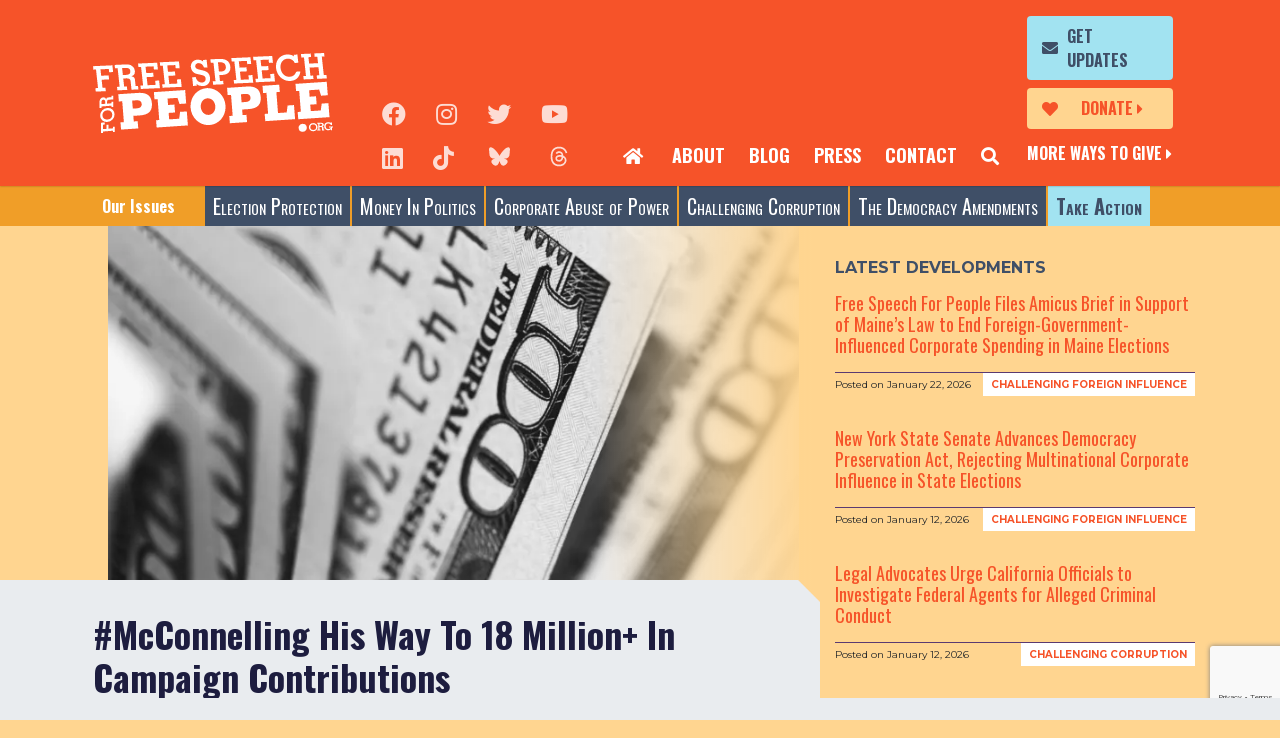

--- FILE ---
content_type: text/html; charset=UTF-8
request_url: https://freespeechforpeople.org/mcconnelling-his-way-to-18-million-in-campaign-contributions/
body_size: 15546
content:
<!doctype html>
<html lang="en-US">
<head>
	<meta charset="UTF-8" />
	<meta http-equiv="X-UA-Compatible" content="IE=edge" />
	<meta name="viewport" content="width=device-width, initial-scale=1, shrink-to-fit=no" />
	<meta name="mobile-web-app-capable" content="yes" />
	<meta name="apple-mobile-web-app-capable" content="yes" />
	<meta name="apple-mobile-web-app-title" content="Free Speech For People - Reclaim democracy for the people" />
	<link rel="profile" href="https://gmpg.org/xfn/11" />
	<link rel="pingback" href="https://freespeechforpeople.org/xmlrpc.php" />
	<meta name='robots' content='index, follow, max-image-preview:large, max-snippet:-1, max-video-preview:-1' />
<meta name="dlm-version" content="5.1.6">
	<!-- This site is optimized with the Yoast SEO plugin v26.8 - https://yoast.com/product/yoast-seo-wordpress/ -->
	<title>#McConnelling His Way To 18 Million+ In Campaign Contributions - Free Speech For People</title>
	<link rel="canonical" href="https://freespeechforpeople.org/mcconnelling-his-way-to-18-million-in-campaign-contributions/" />
	<meta property="og:locale" content="en_US" />
	<meta property="og:type" content="article" />
	<meta property="og:title" content="#McConnelling His Way To 18 Million+ In Campaign Contributions - Free Speech For People" />
	<meta property="og:description" content="Heard of the #McConnelling trend from the recent The Daily Show? episode? If not, TPM&nbsp;sums it up pretty nicely here:Read More" />
	<meta property="og:url" content="https://freespeechforpeople.org/mcconnelling-his-way-to-18-million-in-campaign-contributions/" />
	<meta property="og:site_name" content="Free Speech For People" />
	<meta property="article:published_time" content="2014-03-18T23:44:53+00:00" />
	<meta property="article:modified_time" content="2021-08-20T18:51:04+00:00" />
	<meta property="og:image" content="https://freespeechforpeople.org/wp-content/uploads/2018/11/pepi-stojanovski-509192-unsplash-771x482.jpg" />
	<meta property="og:image:width" content="771" />
	<meta property="og:image:height" content="482" />
	<meta property="og:image:type" content="image/jpeg" />
	<meta name="author" content="Guest Post" />
	<meta name="twitter:label1" content="Written by" />
	<meta name="twitter:data1" content="Guest Post" />
	<meta name="twitter:label2" content="Est. reading time" />
	<meta name="twitter:data2" content="1 minute" />
	<script type="application/ld+json" class="yoast-schema-graph">{"@context":"https://schema.org","@graph":[{"@type":"Article","@id":"https://freespeechforpeople.org/mcconnelling-his-way-to-18-million-in-campaign-contributions/#article","isPartOf":{"@id":"https://freespeechforpeople.org/mcconnelling-his-way-to-18-million-in-campaign-contributions/"},"author":{"name":"Guest Post","@id":"https://freespeechforpeople.org/#/schema/person/d7d89820487b8f0ad98aa8e9f29922b1"},"headline":"#McConnelling His Way To 18 Million+ In Campaign Contributions","datePublished":"2014-03-18T23:44:53+00:00","dateModified":"2021-08-20T18:51:04+00:00","mainEntityOfPage":{"@id":"https://freespeechforpeople.org/mcconnelling-his-way-to-18-million-in-campaign-contributions/"},"wordCount":152,"publisher":{"@id":"https://freespeechforpeople.org/#organization"},"image":{"@id":"https://freespeechforpeople.org/mcconnelling-his-way-to-18-million-in-campaign-contributions/#primaryimage"},"thumbnailUrl":"https://i0.wp.com/freespeechforpeople.org/wp-content/uploads/2018/11/pepi-stojanovski-509192-unsplash.jpg?fit=5472%2C3420&ssl=1","articleSection":["Defending Key Reforms"],"inLanguage":"en-US"},{"@type":"WebPage","@id":"https://freespeechforpeople.org/mcconnelling-his-way-to-18-million-in-campaign-contributions/","url":"https://freespeechforpeople.org/mcconnelling-his-way-to-18-million-in-campaign-contributions/","name":"#McConnelling His Way To 18 Million+ In Campaign Contributions - Free Speech For People","isPartOf":{"@id":"https://freespeechforpeople.org/#website"},"primaryImageOfPage":{"@id":"https://freespeechforpeople.org/mcconnelling-his-way-to-18-million-in-campaign-contributions/#primaryimage"},"image":{"@id":"https://freespeechforpeople.org/mcconnelling-his-way-to-18-million-in-campaign-contributions/#primaryimage"},"thumbnailUrl":"https://i0.wp.com/freespeechforpeople.org/wp-content/uploads/2018/11/pepi-stojanovski-509192-unsplash.jpg?fit=5472%2C3420&ssl=1","datePublished":"2014-03-18T23:44:53+00:00","dateModified":"2021-08-20T18:51:04+00:00","breadcrumb":{"@id":"https://freespeechforpeople.org/mcconnelling-his-way-to-18-million-in-campaign-contributions/#breadcrumb"},"inLanguage":"en-US","potentialAction":[{"@type":"ReadAction","target":["https://freespeechforpeople.org/mcconnelling-his-way-to-18-million-in-campaign-contributions/"]}]},{"@type":"ImageObject","inLanguage":"en-US","@id":"https://freespeechforpeople.org/mcconnelling-his-way-to-18-million-in-campaign-contributions/#primaryimage","url":"https://i0.wp.com/freespeechforpeople.org/wp-content/uploads/2018/11/pepi-stojanovski-509192-unsplash.jpg?fit=5472%2C3420&ssl=1","contentUrl":"https://i0.wp.com/freespeechforpeople.org/wp-content/uploads/2018/11/pepi-stojanovski-509192-unsplash.jpg?fit=5472%2C3420&ssl=1","width":5472,"height":3420},{"@type":"BreadcrumbList","@id":"https://freespeechforpeople.org/mcconnelling-his-way-to-18-million-in-campaign-contributions/#breadcrumb","itemListElement":[{"@type":"ListItem","position":1,"name":"Home","item":"https://freespeechforpeople.org/"},{"@type":"ListItem","position":2,"name":"Blog","item":"https://freespeechforpeople.org/blog/"},{"@type":"ListItem","position":3,"name":"#McConnelling His Way To 18 Million+ In Campaign Contributions"}]},{"@type":"WebSite","@id":"https://freespeechforpeople.org/#website","url":"https://freespeechforpeople.org/","name":"Free Speech For People","description":"Reclaim democracy for the people","publisher":{"@id":"https://freespeechforpeople.org/#organization"},"potentialAction":[{"@type":"SearchAction","target":{"@type":"EntryPoint","urlTemplate":"https://freespeechforpeople.org/?s={search_term_string}"},"query-input":{"@type":"PropertyValueSpecification","valueRequired":true,"valueName":"search_term_string"}}],"inLanguage":"en-US"},{"@type":"Organization","@id":"https://freespeechforpeople.org/#organization","name":"Free Speech For People","url":"https://freespeechforpeople.org/","logo":{"@type":"ImageObject","inLanguage":"en-US","@id":"https://freespeechforpeople.org/#/schema/logo/image/","url":"https://freespeechforpeople.org/wp-content/uploads/2019/07/fsfp-logo.svg","contentUrl":"https://freespeechforpeople.org/wp-content/uploads/2019/07/fsfp-logo.svg","width":240,"height":80,"caption":"Free Speech For People"},"image":{"@id":"https://freespeechforpeople.org/#/schema/logo/image/"}},{"@type":"Person","@id":"https://freespeechforpeople.org/#/schema/person/d7d89820487b8f0ad98aa8e9f29922b1","name":"Guest Post","image":{"@type":"ImageObject","inLanguage":"en-US","@id":"https://freespeechforpeople.org/#/schema/person/image/","url":"https://secure.gravatar.com/avatar/1e6c73732a961e1ea540e53ab33034c4ce3bf4caaa1de206479aa01f65e009e2?s=96&d=mm&r=g","contentUrl":"https://secure.gravatar.com/avatar/1e6c73732a961e1ea540e53ab33034c4ce3bf4caaa1de206479aa01f65e009e2?s=96&d=mm&r=g","caption":"Guest Post"},"url":"https://freespeechforpeople.org/author/guest/"}]}</script>
	<!-- / Yoast SEO plugin. -->


<link rel='dns-prefetch' href='//www.google.com' />
<link rel='dns-prefetch' href='//static.everyaction.com' />
<link rel='dns-prefetch' href='//www.googletagmanager.com' />
<link rel='dns-prefetch' href='//stats.wp.com' />
<link rel='preconnect' href='//c0.wp.com' />
<link rel='preconnect' href='//i0.wp.com' />
<link rel="alternate" type="application/rss+xml" title="Free Speech For People &raquo; Feed" href="https://freespeechforpeople.org/feed/" />
<link rel="alternate" type="application/rss+xml" title="Free Speech For People &raquo; Comments Feed" href="https://freespeechforpeople.org/comments/feed/" />
<link rel="alternate" title="oEmbed (JSON)" type="application/json+oembed" href="https://freespeechforpeople.org/wp-json/oembed/1.0/embed?url=https%3A%2F%2Ffreespeechforpeople.org%2Fmcconnelling-his-way-to-18-million-in-campaign-contributions%2F" />
<link rel="alternate" title="oEmbed (XML)" type="text/xml+oembed" href="https://freespeechforpeople.org/wp-json/oembed/1.0/embed?url=https%3A%2F%2Ffreespeechforpeople.org%2Fmcconnelling-his-way-to-18-million-in-campaign-contributions%2F&#038;format=xml" />
<style id='wp-img-auto-sizes-contain-inline-css' type='text/css'>
img:is([sizes=auto i],[sizes^="auto," i]){contain-intrinsic-size:3000px 1500px}
/*# sourceURL=wp-img-auto-sizes-contain-inline-css */
</style>
<style id='wp-emoji-styles-inline-css' type='text/css'>

	img.wp-smiley, img.emoji {
		display: inline !important;
		border: none !important;
		box-shadow: none !important;
		height: 1em !important;
		width: 1em !important;
		margin: 0 0.07em !important;
		vertical-align: -0.1em !important;
		background: none !important;
		padding: 0 !important;
	}
/*# sourceURL=wp-emoji-styles-inline-css */
</style>
<style id='classic-theme-styles-inline-css' type='text/css'>
/*! This file is auto-generated */
.wp-block-button__link{color:#fff;background-color:#32373c;border-radius:9999px;box-shadow:none;text-decoration:none;padding:calc(.667em + 2px) calc(1.333em + 2px);font-size:1.125em}.wp-block-file__button{background:#32373c;color:#fff;text-decoration:none}
/*# sourceURL=/wp-includes/css/classic-themes.min.css */
</style>
<link rel='stylesheet' id='freeusregions-html5-map-style-css' href='https://freespeechforpeople.org/wp-content/plugins/interactive-map-of-the-us-regions/static/css/map.css?ver=6.9' type='text/css' media='all' />
<link rel='stylesheet' id='email-before-download-css' href='https://freespeechforpeople.org/wp-content/plugins/email-before-download/public/css/email-before-download-public.css?ver=6.9.8' type='text/css' media='all' />
<link rel='stylesheet' id='fsfp-css' href='https://freespeechforpeople.org/wp-content/themes/fsfp/css/theme.css?ver=1741717424' type='text/css' media='' />
<script type="text/javascript" src="//www.google.com/recaptcha/api.js?render=6LdlDd4UAAAAALO-3QH2Gn04L-A-xSYxKcBOQLJa&amp;ver=3.0" id="grecaptcha-js"></script>

<!-- Google tag (gtag.js) snippet added by Site Kit -->
<!-- Google Analytics snippet added by Site Kit -->
<script type="text/javascript" src="https://www.googletagmanager.com/gtag/js?id=G-MRH3BMYNBF" id="google_gtagjs-js" async></script>
<script type="text/javascript" id="google_gtagjs-js-after">
/* <![CDATA[ */
window.dataLayer = window.dataLayer || [];function gtag(){dataLayer.push(arguments);}
gtag("set","linker",{"domains":["freespeechforpeople.org"]});
gtag("js", new Date());
gtag("set", "developer_id.dZTNiMT", true);
gtag("config", "G-MRH3BMYNBF");
//# sourceURL=google_gtagjs-js-after
/* ]]> */
</script>
<link rel="https://api.w.org/" href="https://freespeechforpeople.org/wp-json/" /><link rel="alternate" title="JSON" type="application/json" href="https://freespeechforpeople.org/wp-json/wp/v2/posts/660" /><link rel="EditURI" type="application/rsd+xml" title="RSD" href="https://freespeechforpeople.org/xmlrpc.php?rsd" />
<meta name="generator" content="WordPress 6.9" />
<link rel='shortlink' href='https://freespeechforpeople.org/?p=660' />
<script>window.coverlay_opts = {"context":"home","suppress":"never","trigger":"delay","amount":"5","max_width":"","id":""};</script><meta name="generator" content="Site Kit by Google 1.170.0" />	<style>img#wpstats{display:none}</style>
		<link rel="author" href="https://freespeechforpeople.org/humans.txt" /><link rel="icon" href="https://i0.wp.com/freespeechforpeople.org/wp-content/uploads/archive/files/fsfp_favicon.gif?fit=16%2C16&#038;ssl=1" sizes="32x32" />
<link rel="icon" href="https://i0.wp.com/freespeechforpeople.org/wp-content/uploads/archive/files/fsfp_favicon.gif?fit=16%2C16&#038;ssl=1" sizes="192x192" />
<link rel="apple-touch-icon" href="https://i0.wp.com/freespeechforpeople.org/wp-content/uploads/archive/files/fsfp_favicon.gif?fit=16%2C16&#038;ssl=1" />
<meta name="msapplication-TileImage" content="https://i0.wp.com/freespeechforpeople.org/wp-content/uploads/archive/files/fsfp_favicon.gif?fit=16%2C16&#038;ssl=1" />
<style id='global-styles-inline-css' type='text/css'>
:root{--wp--preset--aspect-ratio--square: 1;--wp--preset--aspect-ratio--4-3: 4/3;--wp--preset--aspect-ratio--3-4: 3/4;--wp--preset--aspect-ratio--3-2: 3/2;--wp--preset--aspect-ratio--2-3: 2/3;--wp--preset--aspect-ratio--16-9: 16/9;--wp--preset--aspect-ratio--9-16: 9/16;--wp--preset--color--black: #000000;--wp--preset--color--cyan-bluish-gray: #abb8c3;--wp--preset--color--white: #fff;--wp--preset--color--pale-pink: #f78da7;--wp--preset--color--vivid-red: #cf2e2e;--wp--preset--color--luminous-vivid-orange: #ff6900;--wp--preset--color--luminous-vivid-amber: #fcb900;--wp--preset--color--light-green-cyan: #7bdcb5;--wp--preset--color--vivid-green-cyan: #00d084;--wp--preset--color--pale-cyan-blue: #8ed1fc;--wp--preset--color--vivid-cyan-blue: #0693e3;--wp--preset--color--vivid-purple: #9b51e0;--wp--preset--color--orange: #F65329;--wp--preset--color--green: #8EBF6B;--wp--preset--color--blue: #3F4F67;--wp--preset--color--indigo: #6610f2;--wp--preset--color--pink: #e83e8c;--wp--preset--color--red: #9D3A3A;--wp--preset--color--teal: #20c997;--wp--preset--color--cyan: #37767E;--wp--preset--color--purple: #5A3A71;--wp--preset--color--gray: #868e96;--wp--preset--gradient--vivid-cyan-blue-to-vivid-purple: linear-gradient(135deg,rgb(6,147,227) 0%,rgb(155,81,224) 100%);--wp--preset--gradient--light-green-cyan-to-vivid-green-cyan: linear-gradient(135deg,rgb(122,220,180) 0%,rgb(0,208,130) 100%);--wp--preset--gradient--luminous-vivid-amber-to-luminous-vivid-orange: linear-gradient(135deg,rgb(252,185,0) 0%,rgb(255,105,0) 100%);--wp--preset--gradient--luminous-vivid-orange-to-vivid-red: linear-gradient(135deg,rgb(255,105,0) 0%,rgb(207,46,46) 100%);--wp--preset--gradient--very-light-gray-to-cyan-bluish-gray: linear-gradient(135deg,rgb(238,238,238) 0%,rgb(169,184,195) 100%);--wp--preset--gradient--cool-to-warm-spectrum: linear-gradient(135deg,rgb(74,234,220) 0%,rgb(151,120,209) 20%,rgb(207,42,186) 40%,rgb(238,44,130) 60%,rgb(251,105,98) 80%,rgb(254,248,76) 100%);--wp--preset--gradient--blush-light-purple: linear-gradient(135deg,rgb(255,206,236) 0%,rgb(152,150,240) 100%);--wp--preset--gradient--blush-bordeaux: linear-gradient(135deg,rgb(254,205,165) 0%,rgb(254,45,45) 50%,rgb(107,0,62) 100%);--wp--preset--gradient--luminous-dusk: linear-gradient(135deg,rgb(255,203,112) 0%,rgb(199,81,192) 50%,rgb(65,88,208) 100%);--wp--preset--gradient--pale-ocean: linear-gradient(135deg,rgb(255,245,203) 0%,rgb(182,227,212) 50%,rgb(51,167,181) 100%);--wp--preset--gradient--electric-grass: linear-gradient(135deg,rgb(202,248,128) 0%,rgb(113,206,126) 100%);--wp--preset--gradient--midnight: linear-gradient(135deg,rgb(2,3,129) 0%,rgb(40,116,252) 100%);--wp--preset--font-size--small: 13px;--wp--preset--font-size--medium: 20px;--wp--preset--font-size--large: 36px;--wp--preset--font-size--x-large: 42px;--wp--preset--spacing--20: 0.44rem;--wp--preset--spacing--30: 0.67rem;--wp--preset--spacing--40: 1rem;--wp--preset--spacing--50: 1.5rem;--wp--preset--spacing--60: 2.25rem;--wp--preset--spacing--70: 3.38rem;--wp--preset--spacing--80: 5.06rem;--wp--preset--shadow--natural: 6px 6px 9px rgba(0, 0, 0, 0.2);--wp--preset--shadow--deep: 12px 12px 50px rgba(0, 0, 0, 0.4);--wp--preset--shadow--sharp: 6px 6px 0px rgba(0, 0, 0, 0.2);--wp--preset--shadow--outlined: 6px 6px 0px -3px rgb(255, 255, 255), 6px 6px rgb(0, 0, 0);--wp--preset--shadow--crisp: 6px 6px 0px rgb(0, 0, 0);}:where(.is-layout-flex){gap: 0.5em;}:where(.is-layout-grid){gap: 0.5em;}body .is-layout-flex{display: flex;}.is-layout-flex{flex-wrap: wrap;align-items: center;}.is-layout-flex > :is(*, div){margin: 0;}body .is-layout-grid{display: grid;}.is-layout-grid > :is(*, div){margin: 0;}:where(.wp-block-columns.is-layout-flex){gap: 2em;}:where(.wp-block-columns.is-layout-grid){gap: 2em;}:where(.wp-block-post-template.is-layout-flex){gap: 1.25em;}:where(.wp-block-post-template.is-layout-grid){gap: 1.25em;}.has-black-color{color: var(--wp--preset--color--black) !important;}.has-cyan-bluish-gray-color{color: var(--wp--preset--color--cyan-bluish-gray) !important;}.has-white-color{color: var(--wp--preset--color--white) !important;}.has-pale-pink-color{color: var(--wp--preset--color--pale-pink) !important;}.has-vivid-red-color{color: var(--wp--preset--color--vivid-red) !important;}.has-luminous-vivid-orange-color{color: var(--wp--preset--color--luminous-vivid-orange) !important;}.has-luminous-vivid-amber-color{color: var(--wp--preset--color--luminous-vivid-amber) !important;}.has-light-green-cyan-color{color: var(--wp--preset--color--light-green-cyan) !important;}.has-vivid-green-cyan-color{color: var(--wp--preset--color--vivid-green-cyan) !important;}.has-pale-cyan-blue-color{color: var(--wp--preset--color--pale-cyan-blue) !important;}.has-vivid-cyan-blue-color{color: var(--wp--preset--color--vivid-cyan-blue) !important;}.has-vivid-purple-color{color: var(--wp--preset--color--vivid-purple) !important;}.has-black-background-color{background-color: var(--wp--preset--color--black) !important;}.has-cyan-bluish-gray-background-color{background-color: var(--wp--preset--color--cyan-bluish-gray) !important;}.has-white-background-color{background-color: var(--wp--preset--color--white) !important;}.has-pale-pink-background-color{background-color: var(--wp--preset--color--pale-pink) !important;}.has-vivid-red-background-color{background-color: var(--wp--preset--color--vivid-red) !important;}.has-luminous-vivid-orange-background-color{background-color: var(--wp--preset--color--luminous-vivid-orange) !important;}.has-luminous-vivid-amber-background-color{background-color: var(--wp--preset--color--luminous-vivid-amber) !important;}.has-light-green-cyan-background-color{background-color: var(--wp--preset--color--light-green-cyan) !important;}.has-vivid-green-cyan-background-color{background-color: var(--wp--preset--color--vivid-green-cyan) !important;}.has-pale-cyan-blue-background-color{background-color: var(--wp--preset--color--pale-cyan-blue) !important;}.has-vivid-cyan-blue-background-color{background-color: var(--wp--preset--color--vivid-cyan-blue) !important;}.has-vivid-purple-background-color{background-color: var(--wp--preset--color--vivid-purple) !important;}.has-black-border-color{border-color: var(--wp--preset--color--black) !important;}.has-cyan-bluish-gray-border-color{border-color: var(--wp--preset--color--cyan-bluish-gray) !important;}.has-white-border-color{border-color: var(--wp--preset--color--white) !important;}.has-pale-pink-border-color{border-color: var(--wp--preset--color--pale-pink) !important;}.has-vivid-red-border-color{border-color: var(--wp--preset--color--vivid-red) !important;}.has-luminous-vivid-orange-border-color{border-color: var(--wp--preset--color--luminous-vivid-orange) !important;}.has-luminous-vivid-amber-border-color{border-color: var(--wp--preset--color--luminous-vivid-amber) !important;}.has-light-green-cyan-border-color{border-color: var(--wp--preset--color--light-green-cyan) !important;}.has-vivid-green-cyan-border-color{border-color: var(--wp--preset--color--vivid-green-cyan) !important;}.has-pale-cyan-blue-border-color{border-color: var(--wp--preset--color--pale-cyan-blue) !important;}.has-vivid-cyan-blue-border-color{border-color: var(--wp--preset--color--vivid-cyan-blue) !important;}.has-vivid-purple-border-color{border-color: var(--wp--preset--color--vivid-purple) !important;}.has-vivid-cyan-blue-to-vivid-purple-gradient-background{background: var(--wp--preset--gradient--vivid-cyan-blue-to-vivid-purple) !important;}.has-light-green-cyan-to-vivid-green-cyan-gradient-background{background: var(--wp--preset--gradient--light-green-cyan-to-vivid-green-cyan) !important;}.has-luminous-vivid-amber-to-luminous-vivid-orange-gradient-background{background: var(--wp--preset--gradient--luminous-vivid-amber-to-luminous-vivid-orange) !important;}.has-luminous-vivid-orange-to-vivid-red-gradient-background{background: var(--wp--preset--gradient--luminous-vivid-orange-to-vivid-red) !important;}.has-very-light-gray-to-cyan-bluish-gray-gradient-background{background: var(--wp--preset--gradient--very-light-gray-to-cyan-bluish-gray) !important;}.has-cool-to-warm-spectrum-gradient-background{background: var(--wp--preset--gradient--cool-to-warm-spectrum) !important;}.has-blush-light-purple-gradient-background{background: var(--wp--preset--gradient--blush-light-purple) !important;}.has-blush-bordeaux-gradient-background{background: var(--wp--preset--gradient--blush-bordeaux) !important;}.has-luminous-dusk-gradient-background{background: var(--wp--preset--gradient--luminous-dusk) !important;}.has-pale-ocean-gradient-background{background: var(--wp--preset--gradient--pale-ocean) !important;}.has-electric-grass-gradient-background{background: var(--wp--preset--gradient--electric-grass) !important;}.has-midnight-gradient-background{background: var(--wp--preset--gradient--midnight) !important;}.has-small-font-size{font-size: var(--wp--preset--font-size--small) !important;}.has-medium-font-size{font-size: var(--wp--preset--font-size--medium) !important;}.has-large-font-size{font-size: var(--wp--preset--font-size--large) !important;}.has-x-large-font-size{font-size: var(--wp--preset--font-size--x-large) !important;}
/*# sourceURL=global-styles-inline-css */
</style>
</head>

<body class="wp-singular post-template-default single single-post postid-660 single-format-standard wp-custom-logo wp-embed-responsive wp-theme-fsfp has-white-primary-color group-blog">
<a name="page-top"></a>
<div class="modal subscribe fade" id="search-modal" tabindex="-1" role="dialog" aria-labelledby="subscribe-modal-label" aria-hidden="true">
  <div class="modal-dialog" role="document">
    <div class="modal-content">
      
      <div class="modal-body">
          <div class="container subscribe-form">
            <button type="button" class="close" data-dismiss="modal" aria-label="Close">
              <span aria-hidden="true">&times;</span>
            </button>
            <div class="row">
              <div class="col-12">
                <h3>Search</h3>
                <form method="get" id="searchform" action="https://freespeechforpeople.org/" role="search" _lpchecked="1">
                  
                  <div class="input-group">
                    <input class="field form-control" id="s" name="s" type="text" placeholder="" value=" ">
                    <button type="submit" class="search-submit"><i class="fas fa-search"></i></button>
                  </div>
                </form>
              </div>
              
            </div>
          </div>
        </form>
      </div>
    </div>
  </div>
</div>
<div class="modal video fade" id="video-modal" tabindex="-1" role="dialog" aria-labelledby="video-modal-label" aria-hidden="true">
  <div class="modal-dialog" role="document">
    <div class="modal-content">
      <div class="modal-header">
        <button type="button" class="close" data-dismiss="modal" aria-label="Close">
          <span aria-hidden="true">&times;</span>
        </button>
      </div>
      <div class="modal-body">
        <div class="embed-responsive embed-responsive-16by9">
          <iframe width="560" height="315" src="" frameborder="0" allow="accelerometer; autoplay; encrypted-media; gyroscope; picture-in-picture" allowfullscreen></iframe>
        </div>
      </div>
    </div>
  </div>
</div>

<div class="modal personnel fade" id="personnel-modal" tabindex="-1" role="dialog" aria-labelledby="personnel-modal-label" aria-hidden="true">
  <div class="modal-dialog" role="document">
    <div class="modal-content">
      <div class="modal-body">

        <div class="container">
          <button type="button" class="close" data-dismiss="modal" aria-label="Close">
            <span aria-hidden="true">&times;</span>
          </button>
          <div class="row">
            <div class="col-photo">
              
            </div>
            <div class="col-content">
              
            </div>
          </div>
        </div>
      </div>
    </div>
  </div>
</div>


<div class="modal subscribe fade" id="subscribe-modal" tabindex="-1" role="dialog" aria-labelledby="subscribe-modal-label" aria-hidden="true">
  <div class="modal-dialog" role="document">
    <div class="modal-content">
      
      <div class="modal-body">
        <div class="container subscribe-form form-container">
          <div class="form-status">
            <div class="status-msg">
              <h3></h3>
              <div class="status-detail"></div>
              <div class="status-close">&lt; Return to Form</div>
            </div>
          </div>
          <button type="button" class="close" data-dismiss="modal" aria-label="Close">
            <span aria-hidden="true">&times;</span>
          </button>
          <div class="row">
            <div class="col-12">
                              <div class="ngp-form"
     data-form-url="https://secure.everyaction.com/v1/Forms/5AFAGNYcskSUIP9K9GlEJw2"
          data-fastaction-endpoint="https://fastaction.ngpvan.com"
     data-inline-errors="false"
     data-fastaction-nologin="true"
          data-mobile-autofocus="false">
</div>              
            </div>
          </div>
          
        </div>
      </div>
    </div>
  </div>
</div>
<a class="skip-link screen-reader-text sr-only" href="#content">Skip to content</a>

<div class="hfeed site" id="page">

	<div id="masthead" class="site-header">
		<nav class="navbar">

				<div class="container-fluid">
					<div class="row">
						<div class="logo-col">
						<a href="https://freespeechforpeople.org/" class="navbar-brand custom-logo-link" rel="home"><img width="240" height="80" src="https://freespeechforpeople.org/wp-content/uploads/2019/07/fsfp-logo.svg" class="logo" alt="Free Speech For People" decoding="async" /></a>						</div>

						<div class="mobile-cta-col">
							<div class="cta-btn cta-donations">
																<a href="https://secure.actblue.com/contribute/page/fsfp">Donate</a>
							</div>

							<div class="cta-btn cta-search">
								<a href="javascript:;"><span class="d-none">Search</span></a>
							</div>
							<div class="cta-support"><a href="/support-us/">More Ways to Give</a></div>
						</div>
						<div class="toggler-col">
							<button class="navbar-toggler collapsed" type="button" data-toggle="collapse" data-target="#mobile-nav" aria-controls="mobile-nav" aria-expanded="false" aria-label="Toggle Navigation">
								<i class="fas fa-bars"></i>
								<i class="fas fa-times"></i>
							</button>
						</div>

						<div id="secondary-nav" class="main-menu">
							<div class="main-menu__content">
								<div class="social-links">
									<ul class="social-link-list">
	<li><a href="https://www.facebook.com/pages/Free-Speech-For-People/140474869352859?focus_composer=true&#038;ref_type=bookmark" target="_blank" rel="nofollow noopener" aria-label="Facebook"><i class="fab fa-facebook" aria-hidden="true" title="Facebook"></i></a></li>
	<li><a href="https://www.instagram.com/freespeechforpeople/" target="_blank" rel="nofollow noopener" aria-label="Instagram"><i class="fab fa-instagram" aria-hidden="true" title="Instagram"></i></a></li>
	<li><a href="https://twitter.com/fsfp" target="_blank" rel="nofollow noopener" aria-label="Twitter"><i class="fab fa-twitter" aria-hidden="true" title="Twitter"></i></a></li>
	<li><a href="https://www.youtube.com/user/freespeechpeople" target="_blank" rel="nofollow noopener" aria-label="YouTube"><i class="fab fa-youtube" aria-hidden="true" title="YouTube"></i></a></li>
	<li><a href="https://www.linkedin.com/company/free-speech-for-people/posts/?feedView=all" target="_blank" rel="nofollow noopener" aria-label="LinkedIn"><i class="fab fa-linkedin" aria-hidden="true" title="LinkedIn"></i></a></li>
	<li><a href="https://www.tiktok.com/@freespeechforpeople?_t=ZP-8u5GPwQRvA7&#038;_r=1" target="_blank" rel="nofollow noopener" aria-label="TikTok"><i class="fab fa-tiktok" aria-hidden="true" title="TikTok"></i></a></li>
	<li><a href="https://bsky.app/profile/fsfp.bsky.social" target="_blank" rel="nofollow noopener" aria-label="Blue Sky"><i class="fab fa-bluesky" aria-hidden="true" title="Blue Sky"></i></a></li>
	<li><a href="https://www.threads.net/@freespeechforpeople" target="_blank" rel="nofollow noopener" aria-label="Threads"><i class="fab fa-threads" aria-hidden="true" title="Threads"></i></a></li>
</ul>
								</div>
								<div class="secondary-menu-container">
								<ul id="secondary-menu" class="navbar-nav nav-menu nav-menu--secondary"><li itemscope="itemscope" itemtype="https://www.schema.org/SiteNavigationElement" id="menu-item-10916" class="cta-home menu-item menu-item-type-post_type menu-item-object-page menu-item-home menu-item-10916 nav-item" ><a title=" " href="https://freespeechforpeople.org/" class="nav-link"> </a></li>
<li itemscope="itemscope" itemtype="https://www.schema.org/SiteNavigationElement" id="menu-item-10368" class="menu-item menu-item-type-post_type menu-item-object-page menu-item-10368 nav-item" ><a title="About" href="https://freespeechforpeople.org/about/" class="nav-link">About</a></li>
<li itemscope="itemscope" itemtype="https://www.schema.org/SiteNavigationElement" id="menu-item-10369" class="menu-item menu-item-type-post_type menu-item-object-page current_page_parent menu-item-10369 nav-item" ><a title="Blog" href="https://freespeechforpeople.org/blog/" class="nav-link">Blog</a></li>
<li itemscope="itemscope" itemtype="https://www.schema.org/SiteNavigationElement" id="menu-item-15815" class="menu-item menu-item-type-post_type menu-item-object-page menu-item-15815 nav-item" ><a title="Press" href="https://freespeechforpeople.org/key-highlights-of-free-speech-for-peoples-2021-2023-press-coverage/" class="nav-link">Press</a></li>
<li itemscope="itemscope" itemtype="https://www.schema.org/SiteNavigationElement" id="menu-item-10370" class="menu-item menu-item-type-post_type menu-item-object-page menu-item-10370 nav-item" ><a title="Contact" href="https://freespeechforpeople.org/contact/" class="nav-link">Contact</a></li>
<li itemscope="itemscope" itemtype="https://www.schema.org/SiteNavigationElement" id="menu-item-14735" class="cta-search menu-item menu-item-type-custom menu-item-object-custom menu-item-14735 nav-item" ><a title="Search" href="#" class="nav-link"><span class="d-none">Search</span></a></li>
</ul>								</div>
								<div class="cta-menu-container">
								<ul id="cta-menu" class="navbar-nav nav-menu nav-menu--cta"><li itemscope="itemscope" itemtype="https://www.schema.org/SiteNavigationElement" id="menu-item-10568" class="cta-btn cta-updates menu-item menu-item-type-custom menu-item-object-custom menu-item-10568 nav-item" ><a title="Get Updates" href="#" class="nav-link">Get Updates</a></li>
<li itemscope="itemscope" itemtype="https://www.schema.org/SiteNavigationElement" id="menu-item-10567" class="cta-btn cta-donations menu-item menu-item-type-custom menu-item-object-custom menu-item-10567 nav-item" ><a title="Donate" href="https://secure.actblue.com/contribute/page/fsfp" class="nav-link">Donate</a></li>
<li itemscope="itemscope" itemtype="https://www.schema.org/SiteNavigationElement" id="menu-item-23029" class="cta-support menu-item menu-item-type-post_type menu-item-object-page menu-item-23029 nav-item" ><a title="More Ways to Give" href="https://freespeechforpeople.org/support-us/" class="nav-link">More Ways to Give</a></li>
</ul>								</div>
							</div>
						</div>
					</div>
				</div><!-- .container -->
		</nav><!-- .navbar -->
		<div id="mobile-nav">
			<div class="container-fluid">
				<div class="row align-items-center">
					<div class="cta-menu-col">
					<ul id="cta-menu" class="navbar-nav nav-menu nav-menu--cta"><li class="cta-btn cta-updates menu-item menu-item-type-custom menu-item-object-custom menu-item-10568"><a href="#">Get Updates</a></li>
<li class="cta-btn cta-donations menu-item menu-item-type-custom menu-item-object-custom menu-item-10567"><a href="https://secure.actblue.com/contribute/page/fsfp">Donate</a></li>
<li class="cta-support menu-item menu-item-type-post_type menu-item-object-page menu-item-23029"><a href="https://freespeechforpeople.org/support-us/">More Ways to Give</a></li>
</ul>					</div>
					<div class="social-link-col">
						<ul class="social-link-list">
	<li><a href="https://www.facebook.com/pages/Free-Speech-For-People/140474869352859?focus_composer=true&#038;ref_type=bookmark" target="_blank" rel="nofollow noopener" aria-label="Facebook"><i class="fab fa-facebook" aria-hidden="true" title="Facebook"></i></a></li>
	<li><a href="https://www.instagram.com/freespeechforpeople/" target="_blank" rel="nofollow noopener" aria-label="Instagram"><i class="fab fa-instagram" aria-hidden="true" title="Instagram"></i></a></li>
	<li><a href="https://twitter.com/fsfp" target="_blank" rel="nofollow noopener" aria-label="Twitter"><i class="fab fa-twitter" aria-hidden="true" title="Twitter"></i></a></li>
	<li><a href="https://www.youtube.com/user/freespeechpeople" target="_blank" rel="nofollow noopener" aria-label="YouTube"><i class="fab fa-youtube" aria-hidden="true" title="YouTube"></i></a></li>
	<li><a href="https://www.linkedin.com/company/free-speech-for-people/posts/?feedView=all" target="_blank" rel="nofollow noopener" aria-label="LinkedIn"><i class="fab fa-linkedin" aria-hidden="true" title="LinkedIn"></i></a></li>
	<li><a href="https://www.tiktok.com/@freespeechforpeople?_t=ZP-8u5GPwQRvA7&#038;_r=1" target="_blank" rel="nofollow noopener" aria-label="TikTok"><i class="fab fa-tiktok" aria-hidden="true" title="TikTok"></i></a></li>
	<li><a href="https://bsky.app/profile/fsfp.bsky.social" target="_blank" rel="nofollow noopener" aria-label="Blue Sky"><i class="fab fa-bluesky" aria-hidden="true" title="Blue Sky"></i></a></li>
	<li><a href="https://www.threads.net/@freespeechforpeople" target="_blank" rel="nofollow noopener" aria-label="Threads"><i class="fab fa-threads" aria-hidden="true" title="Threads"></i></a></li>
</ul>
					</div>
				</div>
				<div class="row">
					<div class="mobile-menu-col">
					<ul id="mobile-menu" class="navbar-nav nav-menu nav-menu--primary mobile"><li itemscope="itemscope" itemtype="https://www.schema.org/SiteNavigationElement" id="menu-item-10535" class="no-dropdown menu-item menu-item-type-post_type menu-item-object-page menu-item-10535 nav-item" ><a title="About Us" href="https://freespeechforpeople.org/about/" class="nav-link">About Us</a></li>
<li itemscope="itemscope" itemtype="https://www.schema.org/SiteNavigationElement" id="menu-item-14525" class="menu-item menu-item-type-post_type menu-item-object-page menu-item-has-children menu-item-14525 nav-item dropdown" ><a title="Election Protection" href="https://freespeechforpeople.org/fighting-for-free-and-fair-elections/" class="nav-link" id="menu-item-dropdown-14525">Election Protection</a><span class="dropdown-toggle" data-toggle="dropdown" aria-haspopup="true" aria-expanded="false"></span>
<ul class="dropdown-menu" aria-labelledby="menu-item-dropdown-14525" role="menu">
	<li itemscope="itemscope" itemtype="https://www.schema.org/SiteNavigationElement" id="menu-item-18422" class="menu-item menu-item-type-post_type menu-item-object-page menu-item-18422 nav-item" ><a title="Featured Election Protection Case" href="https://freespeechforpeople.org/featured-election-protection-case/" class="dropdown-item">Featured Election Protection Case</a></li>
	<li itemscope="itemscope" itemtype="https://www.schema.org/SiteNavigationElement" id="menu-item-18421" class="menu-item menu-item-type-post_type menu-item-object-page menu-item-18421 nav-item" ><a title="Challenging Voter Suppression" href="https://freespeechforpeople.org/challenging-voter-suppression/" class="dropdown-item">Challenging Voter Suppression</a></li>
	<li itemscope="itemscope" itemtype="https://www.schema.org/SiteNavigationElement" id="menu-item-18419" class="menu-item menu-item-type-post_type menu-item-object-page menu-item-18419 nav-item" ><a title="Challenging Intimidation of Voters" href="https://freespeechforpeople.org/challenging-intimidation-of-voters/" class="dropdown-item">Challenging Intimidation of Voters</a></li>
	<li itemscope="itemscope" itemtype="https://www.schema.org/SiteNavigationElement" id="menu-item-18420" class="menu-item menu-item-type-post_type menu-item-object-page menu-item-18420 nav-item" ><a title="Challenging Unsafe and Unequal Voting Practices" href="https://freespeechforpeople.org/challenging-unsafe-and-unequal-voting-practices/" class="dropdown-item">Challenging Unsafe and Unequal Voting Practices</a></li>
	<li itemscope="itemscope" itemtype="https://www.schema.org/SiteNavigationElement" id="menu-item-18418" class="menu-item menu-item-type-post_type menu-item-object-page menu-item-18418 nav-item" ><a title="Challenging Insecure Voting Systems" href="https://freespeechforpeople.org/challenging-insecure-voting-systems/" class="dropdown-item">Challenging Insecure Voting Systems</a></li>
</ul>
</li>
<li itemscope="itemscope" itemtype="https://www.schema.org/SiteNavigationElement" id="menu-item-10537" class="menu-item menu-item-type-custom menu-item-object-custom menu-item-has-children menu-item-10537 nav-item dropdown" ><a title="Money In Politics" href="#" class="nav-link" id="menu-item-dropdown-10537">Money In Politics</a><span class="dropdown-toggle" data-toggle="dropdown" aria-haspopup="true" aria-expanded="false"></span>
<ul class="dropdown-menu" aria-labelledby="menu-item-dropdown-10537" role="menu">
	<li itemscope="itemscope" itemtype="https://www.schema.org/SiteNavigationElement" id="menu-item-10884" class="menu-item menu-item-type-post_type menu-item-object-page menu-item-10884 nav-item" ><a title="Challenging Foreign Influence in Elections" href="https://freespeechforpeople.org/foreign-influence/" class="dropdown-item">Challenging Foreign Influence in Elections</a></li>
	<li itemscope="itemscope" itemtype="https://www.schema.org/SiteNavigationElement" id="menu-item-10885" class="menu-item menu-item-type-post_type menu-item-object-page menu-item-10885 nav-item" ><a title="Defending State Campaign Finance Reform Laws" href="https://freespeechforpeople.org/defending-state-campaign-contribution-limits/" class="dropdown-item">Defending State Campaign Finance Reform Laws</a></li>
	<li itemscope="itemscope" itemtype="https://www.schema.org/SiteNavigationElement" id="menu-item-14523" class="menu-item menu-item-type-post_type menu-item-object-page menu-item-14523 nav-item" ><a title="Advancing New Scholarship" href="https://freespeechforpeople.org/education-legal-advocacy/" class="dropdown-item">Advancing New Scholarship</a></li>
	<li itemscope="itemscope" itemtype="https://www.schema.org/SiteNavigationElement" id="menu-item-10883" class="menu-item menu-item-type-post_type menu-item-object-page menu-item-10883 nav-item" ><a title="Challenging Super PACs" href="https://freespeechforpeople.org/challenging-super-pacs/" class="dropdown-item">Challenging Super PACs</a></li>
	<li itemscope="itemscope" itemtype="https://www.schema.org/SiteNavigationElement" id="menu-item-14524" class="menu-item menu-item-type-post_type menu-item-object-page menu-item-14524 nav-item" ><a title="The Free and Fair Elections Amendment" href="https://freespeechforpeople.org/the-free-and-fair-elections-amendment/" class="dropdown-item">The Free and Fair Elections Amendment</a></li>
</ul>
</li>
<li itemscope="itemscope" itemtype="https://www.schema.org/SiteNavigationElement" id="menu-item-10891" class="menu-item menu-item-type-custom menu-item-object-custom menu-item-10891 nav-item" ><a title="Corporate Abuse of Power" href="https://freespeechforpeople.org/challenging-claims-of-corporate-constitutional-rights/" class="nav-link">Corporate Abuse of Power</a></li>
<li itemscope="itemscope" itemtype="https://www.schema.org/SiteNavigationElement" id="menu-item-20610" class="menu-item menu-item-type-custom menu-item-object-custom menu-item-has-children menu-item-20610 nav-item dropdown" ><a title="Challenging Corruption" href="#" class="nav-link" id="menu-item-dropdown-20610">Challenging Corruption</a><span class="dropdown-toggle" data-toggle="dropdown" aria-haspopup="true" aria-expanded="false"></span>
<ul class="dropdown-menu" aria-labelledby="menu-item-dropdown-20610" role="menu">
	<li itemscope="itemscope" itemtype="https://www.schema.org/SiteNavigationElement" id="menu-item-26163" class="menu-item menu-item-type-post_type menu-item-object-page menu-item-26163 nav-item" ><a title="Trump Accountability in the States" href="https://freespeechforpeople.org/demanding-accountability-in-the-states-for-criminal-conduct-by-trump-and-his-allies/" class="dropdown-item">Trump Accountability in the States</a></li>
	<li itemscope="itemscope" itemtype="https://www.schema.org/SiteNavigationElement" id="menu-item-25685" class="menu-item menu-item-type-custom menu-item-object-custom menu-item-25685 nav-item" ><a title="Impeach Trump. Again." href="https://www.impeachtrumpagain.org/?nvep=&#038;hmac=&#038;emci=b7ec0ad0-49d7-ef11-88d0-0022482a9d92&#038;emdi=ea000000-0000-0000-0000-000000000001&#038;ceid=#action" class="dropdown-item">Impeach Trump. Again.</a></li>
	<li itemscope="itemscope" itemtype="https://www.schema.org/SiteNavigationElement" id="menu-item-24387" class="menu-item menu-item-type-custom menu-item-object-custom menu-item-24387 nav-item" ><a title="SCOTUS Reform Now" href="https://scotusreformnow.org" class="dropdown-item">SCOTUS Reform Now</a></li>
	<li itemscope="itemscope" itemtype="https://www.schema.org/SiteNavigationElement" id="menu-item-20611" class="menu-item menu-item-type-post_type menu-item-object-page menu-item-20611 nav-item" ><a title="The 14point3 Campaign" href="https://freespeechforpeople.org/the-14point3-campaign/" class="dropdown-item">The 14point3 Campaign</a></li>
	<li itemscope="itemscope" itemtype="https://www.schema.org/SiteNavigationElement" id="menu-item-16821" class="menu-item menu-item-type-post_type menu-item-object-page menu-item-16821 nav-item" ><a title="Challenging Corruption Overview" href="https://freespeechforpeople.org/corruption-in-government/" class="dropdown-item">Challenging Corruption Overview</a></li>
</ul>
</li>
<li itemscope="itemscope" itemtype="https://www.schema.org/SiteNavigationElement" id="menu-item-10886" class="menu-item menu-item-type-post_type menu-item-object-page menu-item-10886 nav-item" ><a title="The Democracy Amendments" href="https://freespeechforpeople.org/democracy-amendments/" class="nav-link">The Democracy Amendments</a></li>
<li itemscope="itemscope" itemtype="https://www.schema.org/SiteNavigationElement" id="menu-item-10581" class="menu-item menu-item-type-post_type menu-item-object-page current_page_parent menu-item-10581 nav-item" ><a title="Blog" href="https://freespeechforpeople.org/blog/" class="nav-link">Blog</a></li>
<li itemscope="itemscope" itemtype="https://www.schema.org/SiteNavigationElement" id="menu-item-15814" class="menu-item menu-item-type-post_type menu-item-object-page menu-item-15814 nav-item" ><a title="Press" href="https://freespeechforpeople.org/key-highlights-of-free-speech-for-peoples-2021-2023-press-coverage/" class="nav-link">Press</a></li>
<li itemscope="itemscope" itemtype="https://www.schema.org/SiteNavigationElement" id="menu-item-23028" class="menu-item menu-item-type-post_type menu-item-object-page menu-item-23028 nav-item" ><a title="Support Us" href="https://freespeechforpeople.org/support-us/" class="nav-link">Support Us</a></li>
<li itemscope="itemscope" itemtype="https://www.schema.org/SiteNavigationElement" id="menu-item-14522" class="menu-item menu-item-type-post_type menu-item-object-page menu-item-14522 nav-item" ><a title="Contact Free Speech For People" href="https://freespeechforpeople.org/contact/" class="nav-link">Contact Free Speech For People</a></li>
</ul>					</div>
				</div>
			</div>
			
		</div>
		<nav id="campaign-nav">
			<div class="container-fluid">
				<div class="row">
					<div class="nav-label">
						<a href="/">Our Issues</a>
					</div>
					<div class="campaign-nav-menu">
					<ul id="primary-menu" class="navbar-nav nav-menu nav-menu--primary"><li itemscope="itemscope" itemtype="https://www.schema.org/SiteNavigationElement" id="menu-item-10871" class="menu-item menu-item-type-custom menu-item-object-custom menu-item-has-children menu-item-10871 nav-item dropdown" ><a title="Election Protection" href="#" class="nav-link" id="menu-item-dropdown-10871">Election Protection</a><span class="dropdown-toggle" data-toggle="dropdown" aria-haspopup="true" aria-expanded="false"></span>
<ul class="dropdown-menu" aria-labelledby="menu-item-dropdown-10871" role="menu">
	<li itemscope="itemscope" itemtype="https://www.schema.org/SiteNavigationElement" id="menu-item-18412" class="menu-item menu-item-type-post_type menu-item-object-page menu-item-18412 nav-item" ><a title="Featured Election Protection Case" href="https://freespeechforpeople.org/featured-election-protection-case/" class="dropdown-item">Featured Election Protection Case</a></li>
	<li itemscope="itemscope" itemtype="https://www.schema.org/SiteNavigationElement" id="menu-item-18413" class="menu-item menu-item-type-post_type menu-item-object-page menu-item-18413 nav-item" ><a title="Challenging Voter Suppression" href="https://freespeechforpeople.org/challenging-voter-suppression/" class="dropdown-item">Challenging Voter Suppression</a></li>
	<li itemscope="itemscope" itemtype="https://www.schema.org/SiteNavigationElement" id="menu-item-18414" class="menu-item menu-item-type-post_type menu-item-object-page menu-item-18414 nav-item" ><a title="Challenging Intimidation of Voters" href="https://freespeechforpeople.org/challenging-intimidation-of-voters/" class="dropdown-item">Challenging Intimidation of Voters</a></li>
	<li itemscope="itemscope" itemtype="https://www.schema.org/SiteNavigationElement" id="menu-item-18415" class="menu-item menu-item-type-post_type menu-item-object-page menu-item-18415 nav-item" ><a title="Challenging Unsafe and Unequal Voting Practices" href="https://freespeechforpeople.org/challenging-unsafe-and-unequal-voting-practices/" class="dropdown-item">Challenging Unsafe and Unequal Voting Practices</a></li>
	<li itemscope="itemscope" itemtype="https://www.schema.org/SiteNavigationElement" id="menu-item-18416" class="menu-item menu-item-type-post_type menu-item-object-page menu-item-18416 nav-item" ><a title="Challenging Insecure Voting Systems" href="https://freespeechforpeople.org/challenging-insecure-voting-systems/" class="dropdown-item">Challenging Insecure Voting Systems</a></li>
</ul>
</li>
<li itemscope="itemscope" itemtype="https://www.schema.org/SiteNavigationElement" id="menu-item-10878" class="menu-item menu-item-type-custom menu-item-object-custom menu-item-has-children menu-item-10878 nav-item dropdown" ><a title="Money In Politics" href="#" class="nav-link" id="menu-item-dropdown-10878">Money In Politics</a><span class="dropdown-toggle" data-toggle="dropdown" aria-haspopup="true" aria-expanded="false"></span>
<ul class="dropdown-menu" aria-labelledby="menu-item-dropdown-10878" role="menu">
	<li itemscope="itemscope" itemtype="https://www.schema.org/SiteNavigationElement" id="menu-item-10582" class="menu-item menu-item-type-post_type menu-item-object-page menu-item-10582 nav-item" ><a title="Challenging Foreign Influence in Elections" href="https://freespeechforpeople.org/foreign-influence/" class="dropdown-item">Challenging Foreign Influence in Elections</a></li>
	<li itemscope="itemscope" itemtype="https://www.schema.org/SiteNavigationElement" id="menu-item-10874" class="menu-item menu-item-type-post_type menu-item-object-page menu-item-10874 nav-item" ><a title="Defending State Campaign Finance Reform Laws" href="https://freespeechforpeople.org/defending-state-campaign-contribution-limits/" class="dropdown-item">Defending State Campaign Finance Reform Laws</a></li>
	<li itemscope="itemscope" itemtype="https://www.schema.org/SiteNavigationElement" id="menu-item-13817" class="menu-item menu-item-type-post_type menu-item-object-page menu-item-13817 nav-item" ><a title="Advancing New Scholarship" href="https://freespeechforpeople.org/education-legal-advocacy/" class="dropdown-item">Advancing New Scholarship</a></li>
	<li itemscope="itemscope" itemtype="https://www.schema.org/SiteNavigationElement" id="menu-item-10583" class="menu-item menu-item-type-post_type menu-item-object-page menu-item-10583 nav-item" ><a title="Abolishing Super PACs" href="https://freespeechforpeople.org/challenging-super-pacs/" class="dropdown-item">Abolishing Super PACs</a></li>
	<li itemscope="itemscope" itemtype="https://www.schema.org/SiteNavigationElement" id="menu-item-14295" class="menu-item menu-item-type-post_type menu-item-object-page menu-item-14295 nav-item" ><a title="The Free and Fair Elections Amendment" href="https://freespeechforpeople.org/the-free-and-fair-elections-amendment/" class="dropdown-item">The Free and Fair Elections Amendment</a></li>
</ul>
</li>
<li itemscope="itemscope" itemtype="https://www.schema.org/SiteNavigationElement" id="menu-item-10873" class="menu-item menu-item-type-custom menu-item-object-custom menu-item-has-children menu-item-10873 nav-item dropdown" ><a title="Corporate Abuse of Power" href="#" class="nav-link" id="menu-item-dropdown-10873">Corporate Abuse of Power</a><span class="dropdown-toggle" data-toggle="dropdown" aria-haspopup="true" aria-expanded="false"></span>
<ul class="dropdown-menu" aria-labelledby="menu-item-dropdown-10873" role="menu">
	<li itemscope="itemscope" itemtype="https://www.schema.org/SiteNavigationElement" id="menu-item-21229" class="menu-item menu-item-type-post_type menu-item-object-page menu-item-21229 nav-item" ><a title="The Big Tech Accountability Act" href="https://freespeechforpeople.org/big-tech-accountability-act/" class="dropdown-item">The Big Tech Accountability Act</a></li>
	<li itemscope="itemscope" itemtype="https://www.schema.org/SiteNavigationElement" id="menu-item-21230" class="menu-item menu-item-type-post_type menu-item-object-page menu-item-21230 nav-item" ><a title="Challenging Unchecked Corporate Power" href="https://freespeechforpeople.org/challenging-claims-of-corporate-constitutional-rights/" class="dropdown-item">Challenging Unchecked Corporate Power</a></li>
</ul>
</li>
<li itemscope="itemscope" itemtype="https://www.schema.org/SiteNavigationElement" id="menu-item-20608" class="menu-item menu-item-type-custom menu-item-object-custom menu-item-has-children menu-item-20608 nav-item dropdown" ><a title="Challenging Corruption" href="#" class="nav-link" id="menu-item-dropdown-20608">Challenging Corruption</a><span class="dropdown-toggle" data-toggle="dropdown" aria-haspopup="true" aria-expanded="false"></span>
<ul class="dropdown-menu" aria-labelledby="menu-item-dropdown-20608" role="menu">
	<li itemscope="itemscope" itemtype="https://www.schema.org/SiteNavigationElement" id="menu-item-26162" class="menu-item menu-item-type-post_type menu-item-object-page menu-item-26162 nav-item" ><a title="Trump Accountability in the States" href="https://freespeechforpeople.org/demanding-accountability-in-the-states-for-criminal-conduct-by-trump-and-his-allies/" class="dropdown-item">Trump Accountability in the States</a></li>
	<li itemscope="itemscope" itemtype="https://www.schema.org/SiteNavigationElement" id="menu-item-25686" class="menu-item menu-item-type-custom menu-item-object-custom menu-item-25686 nav-item" ><a title="Impeach Trump. Again." href="https://www.impeachtrumpagain.org/?nvep=&#038;hmac=&#038;emci=b7ec0ad0-49d7-ef11-88d0-0022482a9d92&#038;emdi=ea000000-0000-0000-0000-000000000001&#038;ceid=#action" class="dropdown-item">Impeach Trump. Again.</a></li>
	<li itemscope="itemscope" itemtype="https://www.schema.org/SiteNavigationElement" id="menu-item-24385" class="menu-item menu-item-type-custom menu-item-object-custom menu-item-24385 nav-item" ><a title="SCOTUS Reform Now" href="https://scotusreformnow.org" class="dropdown-item">SCOTUS Reform Now</a></li>
	<li itemscope="itemscope" itemtype="https://www.schema.org/SiteNavigationElement" id="menu-item-20606" class="menu-item menu-item-type-post_type menu-item-object-page menu-item-20606 nav-item" ><a title="The 14point3 Campaign" href="https://freespeechforpeople.org/the-14point3-campaign/" class="dropdown-item">The 14point3 Campaign</a></li>
	<li itemscope="itemscope" itemtype="https://www.schema.org/SiteNavigationElement" id="menu-item-16822" class="menu-item menu-item-type-post_type menu-item-object-page menu-item-16822 nav-item" ><a title="Challenging Corruption Overview" href="https://freespeechforpeople.org/corruption-in-government/" class="dropdown-item">Challenging Corruption Overview</a></li>
</ul>
</li>
<li itemscope="itemscope" itemtype="https://www.schema.org/SiteNavigationElement" id="menu-item-14209" class="menu-item menu-item-type-post_type menu-item-object-page menu-item-14209 nav-item" ><a title="The Democracy Amendments" href="https://freespeechforpeople.org/democracy-amendments/" class="nav-link">The Democracy Amendments</a></li>
<li itemscope="itemscope" itemtype="https://www.schema.org/SiteNavigationElement" id="menu-item-20304" class="take-action menu-item menu-item-type-post_type menu-item-object-page menu-item-20304 nav-item" ><a title="Take Action" href="https://freespeechforpeople.org/take-action/" class="nav-link">Take Action</a></li>
</ul>					</div>
			</div>
		</nav>
	</div><!-- #masthead -->
<div class="post-header">
	<div class="container-fluid" tabindex="-1">
		<div class="row">

			<header class="entry-header">
				<div class="feature-image" style="background-image: url(https://i0.wp.com/freespeechforpeople.org/wp-content/uploads/2018/11/pepi-stojanovski-509192-unsplash.jpg?fit=771%2C482&ssl=1);"></div>
				<h2 class="entry-title">#McConnelling His Way To 18 Million+ In Campaign Contributions</h2>			</header><!-- .entry-header -->
			<div class="entry-sidebar">
				<div class="row">
					<h2>Latest Developments</h2>
									<div class="news-col">
					<div class="news-item">
	<h3 class="post-title"><a href="https://freespeechforpeople.org/free-speech-for-people-files-amicus-brief-in-support-of-maines-law-to-end-foreign-government-influenced-corporate-spending-in-maine-elections/">Free Speech For People Files Amicus Brief in Support of Maine’s Law to End Foreign-Government-Influenced Corporate Spending in Maine Elections</a></h3>
	<div class="post-meta">
		<div class="post-date"> <span class="entry-date posted-on"><span class="label">Posted on</span> <time class="published" datetime="2026-01-22T10:48:27-05:00">January 22, 2026</time><time class="updated" datetime="2026-01-22T10:51:07-05:00"> (January 22, 2026) </time></span></div>
				<div class="post-cat"><a href="https://freespeechforpeople.org/category/challenging-foreign-influence/">Challenging Foreign Influence</a></div>
			</div>
	<div class="post-excerpt">
		On January 21, 2026, Free Speech For People and local counsel Peter J. Brann filed an amicus brief in federal district court in support of Maine’s law prohibiting political spending by corporations that are substantially owned by foreign governments. A historic margin of Maine voters voted in favor of the law in 2022, which defines<br /><a class="btn btn-secondary fsfp-read-more-link" href="https://freespeechforpeople.org/free-speech-for-people-files-amicus-brief-in-support-of-maines-law-to-end-foreign-government-influenced-corporate-spending-in-maine-elections/">Read More <i class="fas fa-angle-right"></i></a>	</div>
</div>					</div>
										<div class="news-col">
					<div class="news-item">
	<h3 class="post-title"><a href="https://freespeechforpeople.org/new-york-state-senate-advances-democracy-preservation-act-rejecting-multinational-corporate-influence-in-state-elections/">New York State Senate Advances Democracy Preservation Act, Rejecting Multinational Corporate Influence in State Elections</a></h3>
	<div class="post-meta">
		<div class="post-date"> <span class="entry-date posted-on"><span class="label">Posted on</span> <time class="published" datetime="2026-01-12T17:03:48-05:00">January 12, 2026</time><time class="updated" datetime="2026-01-12T17:37:04-05:00"> (January 12, 2026) </time></span></div>
				<div class="post-cat"><a href="https://freespeechforpeople.org/category/challenging-foreign-influence/">Challenging Foreign Influence</a></div>
			</div>
	<div class="post-excerpt">
		Bill moves one step closer to New York barring foreign-influenced corporations from spending in state and local elections ALBANY, NY (January 12, 2026) – The New York State Senate today passed, with bipartisan support, the Democracy Preservation Act (S324), landmark legislation designed to block multinational corporations with significant foreign ownership from spending money to influence<br /><a class="btn btn-secondary fsfp-read-more-link" href="https://freespeechforpeople.org/new-york-state-senate-advances-democracy-preservation-act-rejecting-multinational-corporate-influence-in-state-elections/">Read More <i class="fas fa-angle-right"></i></a>	</div>
</div>					</div>
										<div class="news-col">
					<div class="news-item">
	<h3 class="post-title"><a href="https://freespeechforpeople.org/legal-advocates-urge-california-officials-to-investigate-federal-agents-for-alleged-criminal-conduct/">Legal Advocates Urge California Officials to Investigate Federal Agents for Alleged Criminal Conduct</a></h3>
	<div class="post-meta">
		<div class="post-date"> <span class="entry-date posted-on"><span class="label">Posted on</span> <time class="published updated" datetime="2026-01-12T09:49:15-05:00">January 12, 2026</time></span></div>
				<div class="post-cat"><a href="https://freespeechforpeople.org/category/presidential-corruption/">Challenging Corruption</a></div>
			</div>
	<div class="post-excerpt">
		Free Speech For People Issues New Letter Urging California Attorney General and District Attorneys to Launch Criminal Investigations into Federal Agents for Unlawful Assaults, Detentions, and Political Retaliation Against California Residents SACRAMENTO, CA, January 12, 2026 &#8212; Free Speech For People, a national nonpartisan legal advocacy organization, today submitted a request urging Attorney General Robert<br /><a class="btn btn-secondary fsfp-read-more-link" href="https://freespeechforpeople.org/legal-advocates-urge-california-officials-to-investigate-federal-agents-for-alleged-criminal-conduct/">Read More <i class="fas fa-angle-right"></i></a>	</div>
</div>					</div>
									</div>
				
			</div><!-- .sidebar-col -->
		</div>
	</div>
</div>

<div id="content" class="container-fluid" tabindex="-1">

	<div class="row">

		<main class="col content-col" id="main" role="main">
			<article class="post-660 post type-post status-publish format-standard has-post-thumbnail hentry category-defending-key-reforms" id="post-660">
	<div class="row">
		<div class="col-meta">
			<div class="post-meta">
				<div class="post-date"> <span class="entry-date posted-on"><span class="label">Posted on</span> <time class="published" datetime="2014-03-18T19:44:53-04:00">March 18, 2014</time><time class="updated" datetime="2021-08-20T14:51:04-04:00"> (August 20, 2021) </time></span></div>
								<div class="post-cat"><a href="https://freespeechforpeople.org/category/defending-key-reforms/">Defending Key Reforms</a></div>
							</div>
		</div>
		<div class="col-social">
				<div class="social-share">
		<ul class="list-inline">
			<li class="list-inline-item">Share:</li>
			<li class="list-inline-item">
				<a href="https://www.facebook.com/sharer/sharer.php?u=https://freespeechforpeople.org/mcconnelling-his-way-to-18-million-in-campaign-contributions/" class="facebook">
				    <i class="fab fa-facebook-f"></i>
				</a>
			</li>
			<li class="list-inline-item">
				<a href="https://twitter.com/share?url=https://freespeechforpeople.org/mcconnelling-his-way-to-18-million-in-campaign-contributions/&text=#McConnelling His Way To 18 Million+ In Campaign Contributions&via=FSFP" class="twitter">
			    	<i class="fab fa-twitter"></i>
				</a>
			</li>
			<li class="list-inline-item">
				<a href="http://www.reddit.com/submit?https://freespeechforpeople.org/mcconnelling-his-way-to-18-million-in-campaign-contributions/&title=#McConnelling His Way To 18 Million+ In Campaign Contributions" class="reddit">
					<i class="fab fa-reddit"></i>
				</a>
			</li>
			<li class="list-inline-item">
				<a href="/cdn-cgi/l/email-protection#[base64]" class="email">
				    <i class="fa fa-envelope"></i>
				</a>
			</li>
		</ul>
	</div>
		</div>
		<div class="entry-content col-12">

			<p>Heard of the #McConnelling trend from the recent <a href="http://talkingpointsmemo.com/livewire/jon-stewart-mcconnelling?utm_content=bufferbbb74&amp;utm_medium=social&amp;utm_source=twitter.com&amp;utm_campaign=buffer">The Daily Show? episode? If not, TPM sums it up pretty nicely</a> here:</p>
<p><em>The Kentucky Republican&#8217;s re-election campaign released an odd, speechless ad Tuesday that began with about 15 seconds of footage of the senator staring straight into the camera and smiling. So [Jon] Stewart played back that McConnell b-roll to everything from Simon and Garfunkel to The Who to Sir Mix-A-Lot. As he pointed out, the clip works with all of them.<br />
</em></p>
<p>The Daily Show has invited the world to do their own take on #McConnelling, so we decided to create our own version. <strong>In light of the</strong><a href="http://www.opensecrets.org/politicians/summary.php?cid=n00003389"><strong> $18,243,224</strong></a><strong> he&#8217;s raised in campaign contributions since 2009 from groups like Citigroup, JPMorgan, &amp; Goldman Sachs &#8212; we thought this edition to be pretty fitting. </strong></p>
<p><a href="http://www.youdubber.com/index.php?video=nrdTX8m5G98&amp;video_start=0&amp;audio=GXE_n2q08Yw&amp;audio_start=8 "><strong>Watch &amp; Enjoy.</strong></a></p>
<p style="text-align: center;"><a href="http://www.youdubber.com/index.php?video=nrdTX8m5G98&amp;video_start=0&amp;audio=GXE_n2q08Yw&amp;audio_start=8"><img data-recalc-dims="1" fetchpriority="high" decoding="async" src="https://i0.wp.com/i1289.photobucket.com/albums/b514/FSFP/mitch_zpsf75c4f06.jpg?resize=550%2C247" alt="" width="550" height="247" /></a></p>
<p><a href="http://www.opensecrets.org/politicians/summary.php?cid=n00003389"> </a></p>
<p><a href="http://www.opensecrets.org/politicians/summary.php?cid=n00003389"><strong>More on this data from the Open Secrets. </strong></a></p>
<p>&nbsp;</p>
<p>&nbsp;</p>

			
		</div><!-- .entry-content -->
	</div>


</article><!-- #post-## -->

			<nav class="container navigation post-navigation">
	<h2 class="sr-only">Post navigation</h2>
	<div class="row nav-links justify-content-between">
		<span class="nav-previous"><a href="https://freespeechforpeople.org/two-supreme-court-justices-come-out-against-money-in-politics/" rel="prev"><i class="fa fa-angle-left"></i>&nbsp;Two Supreme Court Justices Come Out Against Money In Politics</a></span><span class="nav-next"><a href="https://freespeechforpeople.org/free-speech-for-people-interview-on-between-the-lines-to-discuss-justice-stevens-money-politics-amendment/" rel="next">Free Speech For People Interview on Between The Lines To Discuss Justice Stevens&#8217; Money &#038; Politics Amendment&nbsp;<i class="fa fa-angle-right"></i></a></span>	</div><!-- .nav-links -->
</nav><!-- .navigation -->


		</main>

		

	</div><!-- .row -->

</div><!-- #content -->


<footer id="colophon" class="site-footer">
	<div class="footer-content">
		<div class="container-fluid">
			<div class="row align-items-start">
				
				<div class="menu-col left">
					<span class="cta-btn cta-donations">
												<a href="https://secure.actblue.com/contribute/page/fsfp">Donate</a>
					</span>
					<br>
					<div class="charity-navigator text-center">
						<a href="https://www.charitynavigator.org/ein/450709993" target="_blank"><img src="https://freespeechforpeople.org/wp-content/themes/fsfp/img/chairity-navigator.svg" width="120" height="auto" alt="4 star Charity Badge from Charity Navigator"></a>

						<a href="https://www.guidestar.org/profile/shared/8deaaa1b-05ea-478e-84c6-222404b0c9b8" target="_blank"><img src="https://widgets.guidestar.org/TransparencySeal/9223215" hspace="10" /></a>
					</div>
				</div>
				<div class="social-col">
					<ul class="social-link-list">
	<li><a href="https://www.facebook.com/pages/Free-Speech-For-People/140474869352859?focus_composer=true&#038;ref_type=bookmark" target="_blank" rel="nofollow noopener" aria-label="Facebook"><i class="fab fa-facebook" aria-hidden="true" title="Facebook"></i></a></li>
	<li><a href="https://www.instagram.com/freespeechforpeople/" target="_blank" rel="nofollow noopener" aria-label="Instagram"><i class="fab fa-instagram" aria-hidden="true" title="Instagram"></i></a></li>
	<li><a href="https://twitter.com/fsfp" target="_blank" rel="nofollow noopener" aria-label="Twitter"><i class="fab fa-twitter" aria-hidden="true" title="Twitter"></i></a></li>
	<li><a href="https://www.youtube.com/user/freespeechpeople" target="_blank" rel="nofollow noopener" aria-label="YouTube"><i class="fab fa-youtube" aria-hidden="true" title="YouTube"></i></a></li>
	<li><a href="https://www.linkedin.com/company/free-speech-for-people/posts/?feedView=all" target="_blank" rel="nofollow noopener" aria-label="LinkedIn"><i class="fab fa-linkedin" aria-hidden="true" title="LinkedIn"></i></a></li>
	<li><a href="https://www.tiktok.com/@freespeechforpeople?_t=ZP-8u5GPwQRvA7&#038;_r=1" target="_blank" rel="nofollow noopener" aria-label="TikTok"><i class="fab fa-tiktok" aria-hidden="true" title="TikTok"></i></a></li>
	<li><a href="https://bsky.app/profile/fsfp.bsky.social" target="_blank" rel="nofollow noopener" aria-label="Blue Sky"><i class="fab fa-bluesky" aria-hidden="true" title="Blue Sky"></i></a></li>
	<li><a href="https://www.threads.net/@freespeechforpeople" target="_blank" rel="nofollow noopener" aria-label="Threads"><i class="fab fa-threads" aria-hidden="true" title="Threads"></i></a></li>
</ul>
				</div>
				<div class="menu-col right">
					<p>
					<span class="cta-btn cta-updates"><a title="Get Updates" href="javascript:;" >Get Updates</a></span>
					</p>
					<p>
						<span class="cta-btn cta-employment"><a title="Employment" href="/employment" >Employment</a></span></p>
				</div>

				<div class="site-info" style="max-width: 840px; margin: 0 auto;">
					<p class="copyright">©2026 Free Speech For People, all rights reserved.</p>
					<p class="copyright">Free Speech For People is a registered 501(c)(3) organization and your donations are tax-deductible to the highest extent of the law.</p>
					<p class="copyright">We value your privacy. For more information on how your stored information is managed, please <a href="https://www.bonterratech.com/legal/privacy-policy" target="_blank">click here</a> for the EveryAction/Bonterra privacy policy and <a href="https://secure.actblue.com/legal-privacy" target="_blank">click here</a> for the ActBlue privacy policy.</p>
				</div><!-- .site-info -->
			</div><!-- .container  -->
		</div>
	</footer><!-- #colophon -->

</div><!-- #page -->
<div id="sticky-section-nav">
	<div class="sticky-nav-toggle">
		<div class="show-nav"><i class="fas fa-caret-up"></i> Page Nav</div>
		<div class="hide-nav"><i class="fas fa-caret-down"></i> Close</div>
	</div>
</div>
<div id="back-to-top">
	<a href="#page-top"><i class="fas fa-caret-up"></i> Top</a>
</div>
<script data-cfasync="false" src="/cdn-cgi/scripts/5c5dd728/cloudflare-static/email-decode.min.js"></script><script type="speculationrules">
{"prefetch":[{"source":"document","where":{"and":[{"href_matches":"/*"},{"not":{"href_matches":["/wp-*.php","/wp-admin/*","/wp-content/uploads/*","/wp-content/*","/wp-content/plugins/*","/wp-content/themes/fsfp/*","/*\\?(.+)"]}},{"not":{"selector_matches":"a[rel~=\"nofollow\"]"}},{"not":{"selector_matches":".no-prefetch, .no-prefetch a"}}]},"eagerness":"conservative"}]}
</script>
<style id="coverlay-inline-css">@media all{.fl-coverlay{display:none;position:fixed;top:0;right:0;bottom:0;left:0;z-index:2147483647;text-align:center;white-space:nowrap;cursor:pointer;background:rgba(0,0,0,0.7)}.fl-coverlay:last-of-type{background:rgba(0,0,0,0.7)}.fl-coverlay:before{content:'';display:inline-block;height:100%;vertical-align:middle;margin-right:-.25em}.fl-coverlay .fl-coverlay-content{position:relative;text-align:left;vertical-align:middle;display:inline-block;overflow:auto;padding:25px 25px 0;border-bottom:25px solid transparent;min-width:100px;margin-left:5%;margin-right:5%;max-height:95%;background:#fff;cursor:auto;white-space:normal}.fl-coverlay .fl-coverlay-inner{display:block}.fl-coverlay .fl-coverlay-close-icon{position:absolute;z-index:9999;top:0;right:0;line-height:25px;width:25px;cursor:pointer;text-align:center;font:Arial,sans-serif;background:#fff;background:rgba(255,255,255,0.3);color:#000}.fl-coverlay .fl-coverlay-image{width:100%}.fl-coverlay-iframe .fl-coverlay-content{border-bottom:0;padding:0}.fl-coverlay iframe{border:none}}@media only screen and (max-width: 1024px){.fl-coverlay .fl-coverlay-content{margin-left:10px;margin-right:10px;max-height:98%;padding:10px 10px 0;border-bottom:10px solid transparent}}
</style><script type="text/javascript" src="https://c0.wp.com/c/6.9/wp-includes/js/jquery/jquery.min.js" id="jquery-core-js"></script>
<script type="text/javascript" src="https://c0.wp.com/c/6.9/wp-includes/js/jquery/jquery-migrate.min.js" id="jquery-migrate-js"></script>
<script type="text/javascript" src="https://freespeechforpeople.org/wp-content/plugins/conditional-overlay/coverlay.js?ver=0.5" id="coverlay-js-js"></script>
<script type="text/javascript" id="dlm-xhr-js-extra">
/* <![CDATA[ */
var dlmXHRtranslations = {"error":"An error occurred while trying to download the file. Please try again.","not_found":"Download does not exist.","no_file_path":"No file path defined.","no_file_paths":"No file paths defined.","filetype":"Download is not allowed for this file type.","file_access_denied":"Access denied to this file.","access_denied":"Access denied. You do not have permission to download this file.","security_error":"Something is wrong with the file path.","file_not_found":"File not found."};
//# sourceURL=dlm-xhr-js-extra
/* ]]> */
</script>
<script type="text/javascript" id="dlm-xhr-js-before">
/* <![CDATA[ */
const dlmXHR = {"xhr_links":{"class":["download-link","download-button"]},"prevent_duplicates":true,"ajaxUrl":"https:\/\/freespeechforpeople.org\/wp-admin\/admin-ajax.php"}; dlmXHRinstance = {}; const dlmXHRGlobalLinks = "https://freespeechforpeople.org/download/"; const dlmNonXHRGlobalLinks = []; dlmXHRgif = "https://freespeechforpeople.org/wp-includes/images/spinner.gif"; const dlmXHRProgress = "1"
//# sourceURL=dlm-xhr-js-before
/* ]]> */
</script>
<script type="text/javascript" src="https://freespeechforpeople.org/wp-content/plugins/download-monitor/assets/js/dlm-xhr.min.js?ver=5.1.6" id="dlm-xhr-js"></script>
<script type="text/javascript" id="email-before-download-js-extra">
/* <![CDATA[ */
var ebd_inline = {"ajaxurl":"https://freespeechforpeople.org/wp-admin/admin-ajax.php","ajax_nonce":"7b89fbfb2d"};
//# sourceURL=email-before-download-js-extra
/* ]]> */
</script>
<script type="text/javascript" src="https://freespeechforpeople.org/wp-content/plugins/email-before-download/public/js/email-before-download-public.js?ver=6.9.8" id="email-before-download-js"></script>
<script type="text/javascript" id="fsfp-js-extra">
/* <![CDATA[ */
var wpvars = {"ajaxurl":"https://freespeechforpeople.org/wp-admin/admin-ajax.php","themeurl":"https://freespeechforpeople.org/wp-content/themes/fsfp"};
//# sourceURL=fsfp-js-extra
/* ]]> */
</script>
<script type="text/javascript" src="https://freespeechforpeople.org/wp-content/themes/fsfp/js/theme.js?ver=1670252959" id="fsfp-js"></script>
<script type="text/javascript" src="//static.everyaction.com/ea-actiontag/at.js?ver=1.0" id="fastaction-js-js"></script>
<script type="text/javascript" id="fsfp-fonts-js-extra">
/* <![CDATA[ */
var theme = {"url":"https://freespeechforpeople.org/wp-content/themes/fsfp"};
//# sourceURL=fsfp-fonts-js-extra
/* ]]> */
</script>
<script type="text/javascript" src="https://freespeechforpeople.org/wp-content/themes/fsfp/js/fonts.js?ver=1670252959" id="fsfp-fonts-js"></script>
<script type="text/javascript" id="jetpack-stats-js-before">
/* <![CDATA[ */
_stq = window._stq || [];
_stq.push([ "view", {"v":"ext","blog":"179192202","post":"660","tz":"-5","srv":"freespeechforpeople.org","j":"1:15.4"} ]);
_stq.push([ "clickTrackerInit", "179192202", "660" ]);
//# sourceURL=jetpack-stats-js-before
/* ]]> */
</script>
<script type="text/javascript" src="https://stats.wp.com/e-202604.js" id="jetpack-stats-js" defer="defer" data-wp-strategy="defer"></script>
<script id="wp-emoji-settings" type="application/json">
{"baseUrl":"https://s.w.org/images/core/emoji/17.0.2/72x72/","ext":".png","svgUrl":"https://s.w.org/images/core/emoji/17.0.2/svg/","svgExt":".svg","source":{"concatemoji":"https://freespeechforpeople.org/wp-includes/js/wp-emoji-release.min.js?ver=6.9"}}
</script>
<script type="module">
/* <![CDATA[ */
/*! This file is auto-generated */
const a=JSON.parse(document.getElementById("wp-emoji-settings").textContent),o=(window._wpemojiSettings=a,"wpEmojiSettingsSupports"),s=["flag","emoji"];function i(e){try{var t={supportTests:e,timestamp:(new Date).valueOf()};sessionStorage.setItem(o,JSON.stringify(t))}catch(e){}}function c(e,t,n){e.clearRect(0,0,e.canvas.width,e.canvas.height),e.fillText(t,0,0);t=new Uint32Array(e.getImageData(0,0,e.canvas.width,e.canvas.height).data);e.clearRect(0,0,e.canvas.width,e.canvas.height),e.fillText(n,0,0);const a=new Uint32Array(e.getImageData(0,0,e.canvas.width,e.canvas.height).data);return t.every((e,t)=>e===a[t])}function p(e,t){e.clearRect(0,0,e.canvas.width,e.canvas.height),e.fillText(t,0,0);var n=e.getImageData(16,16,1,1);for(let e=0;e<n.data.length;e++)if(0!==n.data[e])return!1;return!0}function u(e,t,n,a){switch(t){case"flag":return n(e,"\ud83c\udff3\ufe0f\u200d\u26a7\ufe0f","\ud83c\udff3\ufe0f\u200b\u26a7\ufe0f")?!1:!n(e,"\ud83c\udde8\ud83c\uddf6","\ud83c\udde8\u200b\ud83c\uddf6")&&!n(e,"\ud83c\udff4\udb40\udc67\udb40\udc62\udb40\udc65\udb40\udc6e\udb40\udc67\udb40\udc7f","\ud83c\udff4\u200b\udb40\udc67\u200b\udb40\udc62\u200b\udb40\udc65\u200b\udb40\udc6e\u200b\udb40\udc67\u200b\udb40\udc7f");case"emoji":return!a(e,"\ud83e\u1fac8")}return!1}function f(e,t,n,a){let r;const o=(r="undefined"!=typeof WorkerGlobalScope&&self instanceof WorkerGlobalScope?new OffscreenCanvas(300,150):document.createElement("canvas")).getContext("2d",{willReadFrequently:!0}),s=(o.textBaseline="top",o.font="600 32px Arial",{});return e.forEach(e=>{s[e]=t(o,e,n,a)}),s}function r(e){var t=document.createElement("script");t.src=e,t.defer=!0,document.head.appendChild(t)}a.supports={everything:!0,everythingExceptFlag:!0},new Promise(t=>{let n=function(){try{var e=JSON.parse(sessionStorage.getItem(o));if("object"==typeof e&&"number"==typeof e.timestamp&&(new Date).valueOf()<e.timestamp+604800&&"object"==typeof e.supportTests)return e.supportTests}catch(e){}return null}();if(!n){if("undefined"!=typeof Worker&&"undefined"!=typeof OffscreenCanvas&&"undefined"!=typeof URL&&URL.createObjectURL&&"undefined"!=typeof Blob)try{var e="postMessage("+f.toString()+"("+[JSON.stringify(s),u.toString(),c.toString(),p.toString()].join(",")+"));",a=new Blob([e],{type:"text/javascript"});const r=new Worker(URL.createObjectURL(a),{name:"wpTestEmojiSupports"});return void(r.onmessage=e=>{i(n=e.data),r.terminate(),t(n)})}catch(e){}i(n=f(s,u,c,p))}t(n)}).then(e=>{for(const n in e)a.supports[n]=e[n],a.supports.everything=a.supports.everything&&a.supports[n],"flag"!==n&&(a.supports.everythingExceptFlag=a.supports.everythingExceptFlag&&a.supports[n]);var t;a.supports.everythingExceptFlag=a.supports.everythingExceptFlag&&!a.supports.flag,a.supports.everything||((t=a.source||{}).concatemoji?r(t.concatemoji):t.wpemoji&&t.twemoji&&(r(t.twemoji),r(t.wpemoji)))});
//# sourceURL=https://freespeechforpeople.org/wp-includes/js/wp-emoji-loader.min.js
/* ]]> */
</script>
<noscript>
	<!-- load fonts if async font loading is unavailable -->
	<link rel="stylesheet" type="text/css" media="all" href="https://freespeechforpeople.org/wp-content/themes/fsfp/css/fonts.css" />
	<link rel="stylesheet" type="text/css" media="all" href="//fonts.googleapis.com/css?family=Montserrat:300,400,700,900|Oswald:400,700&display=swap" />
</noscript>

<script defer src="https://static.cloudflareinsights.com/beacon.min.js/vcd15cbe7772f49c399c6a5babf22c1241717689176015" integrity="sha512-ZpsOmlRQV6y907TI0dKBHq9Md29nnaEIPlkf84rnaERnq6zvWvPUqr2ft8M1aS28oN72PdrCzSjY4U6VaAw1EQ==" data-cf-beacon='{"version":"2024.11.0","token":"4787ae5f94154123be366038f37971b0","r":1,"server_timing":{"name":{"cfCacheStatus":true,"cfEdge":true,"cfExtPri":true,"cfL4":true,"cfOrigin":true,"cfSpeedBrain":true},"location_startswith":null}}' crossorigin="anonymous"></script>
</body>

</html>


--- FILE ---
content_type: text/html; charset=utf-8
request_url: https://www.google.com/recaptcha/api2/anchor?ar=1&k=6LdlDd4UAAAAALO-3QH2Gn04L-A-xSYxKcBOQLJa&co=aHR0cHM6Ly9mcmVlc3BlZWNoZm9ycGVvcGxlLm9yZzo0NDM.&hl=en&v=PoyoqOPhxBO7pBk68S4YbpHZ&size=invisible&anchor-ms=20000&execute-ms=30000&cb=ym2gyel06h3e
body_size: 49866
content:
<!DOCTYPE HTML><html dir="ltr" lang="en"><head><meta http-equiv="Content-Type" content="text/html; charset=UTF-8">
<meta http-equiv="X-UA-Compatible" content="IE=edge">
<title>reCAPTCHA</title>
<style type="text/css">
/* cyrillic-ext */
@font-face {
  font-family: 'Roboto';
  font-style: normal;
  font-weight: 400;
  font-stretch: 100%;
  src: url(//fonts.gstatic.com/s/roboto/v48/KFO7CnqEu92Fr1ME7kSn66aGLdTylUAMa3GUBHMdazTgWw.woff2) format('woff2');
  unicode-range: U+0460-052F, U+1C80-1C8A, U+20B4, U+2DE0-2DFF, U+A640-A69F, U+FE2E-FE2F;
}
/* cyrillic */
@font-face {
  font-family: 'Roboto';
  font-style: normal;
  font-weight: 400;
  font-stretch: 100%;
  src: url(//fonts.gstatic.com/s/roboto/v48/KFO7CnqEu92Fr1ME7kSn66aGLdTylUAMa3iUBHMdazTgWw.woff2) format('woff2');
  unicode-range: U+0301, U+0400-045F, U+0490-0491, U+04B0-04B1, U+2116;
}
/* greek-ext */
@font-face {
  font-family: 'Roboto';
  font-style: normal;
  font-weight: 400;
  font-stretch: 100%;
  src: url(//fonts.gstatic.com/s/roboto/v48/KFO7CnqEu92Fr1ME7kSn66aGLdTylUAMa3CUBHMdazTgWw.woff2) format('woff2');
  unicode-range: U+1F00-1FFF;
}
/* greek */
@font-face {
  font-family: 'Roboto';
  font-style: normal;
  font-weight: 400;
  font-stretch: 100%;
  src: url(//fonts.gstatic.com/s/roboto/v48/KFO7CnqEu92Fr1ME7kSn66aGLdTylUAMa3-UBHMdazTgWw.woff2) format('woff2');
  unicode-range: U+0370-0377, U+037A-037F, U+0384-038A, U+038C, U+038E-03A1, U+03A3-03FF;
}
/* math */
@font-face {
  font-family: 'Roboto';
  font-style: normal;
  font-weight: 400;
  font-stretch: 100%;
  src: url(//fonts.gstatic.com/s/roboto/v48/KFO7CnqEu92Fr1ME7kSn66aGLdTylUAMawCUBHMdazTgWw.woff2) format('woff2');
  unicode-range: U+0302-0303, U+0305, U+0307-0308, U+0310, U+0312, U+0315, U+031A, U+0326-0327, U+032C, U+032F-0330, U+0332-0333, U+0338, U+033A, U+0346, U+034D, U+0391-03A1, U+03A3-03A9, U+03B1-03C9, U+03D1, U+03D5-03D6, U+03F0-03F1, U+03F4-03F5, U+2016-2017, U+2034-2038, U+203C, U+2040, U+2043, U+2047, U+2050, U+2057, U+205F, U+2070-2071, U+2074-208E, U+2090-209C, U+20D0-20DC, U+20E1, U+20E5-20EF, U+2100-2112, U+2114-2115, U+2117-2121, U+2123-214F, U+2190, U+2192, U+2194-21AE, U+21B0-21E5, U+21F1-21F2, U+21F4-2211, U+2213-2214, U+2216-22FF, U+2308-230B, U+2310, U+2319, U+231C-2321, U+2336-237A, U+237C, U+2395, U+239B-23B7, U+23D0, U+23DC-23E1, U+2474-2475, U+25AF, U+25B3, U+25B7, U+25BD, U+25C1, U+25CA, U+25CC, U+25FB, U+266D-266F, U+27C0-27FF, U+2900-2AFF, U+2B0E-2B11, U+2B30-2B4C, U+2BFE, U+3030, U+FF5B, U+FF5D, U+1D400-1D7FF, U+1EE00-1EEFF;
}
/* symbols */
@font-face {
  font-family: 'Roboto';
  font-style: normal;
  font-weight: 400;
  font-stretch: 100%;
  src: url(//fonts.gstatic.com/s/roboto/v48/KFO7CnqEu92Fr1ME7kSn66aGLdTylUAMaxKUBHMdazTgWw.woff2) format('woff2');
  unicode-range: U+0001-000C, U+000E-001F, U+007F-009F, U+20DD-20E0, U+20E2-20E4, U+2150-218F, U+2190, U+2192, U+2194-2199, U+21AF, U+21E6-21F0, U+21F3, U+2218-2219, U+2299, U+22C4-22C6, U+2300-243F, U+2440-244A, U+2460-24FF, U+25A0-27BF, U+2800-28FF, U+2921-2922, U+2981, U+29BF, U+29EB, U+2B00-2BFF, U+4DC0-4DFF, U+FFF9-FFFB, U+10140-1018E, U+10190-1019C, U+101A0, U+101D0-101FD, U+102E0-102FB, U+10E60-10E7E, U+1D2C0-1D2D3, U+1D2E0-1D37F, U+1F000-1F0FF, U+1F100-1F1AD, U+1F1E6-1F1FF, U+1F30D-1F30F, U+1F315, U+1F31C, U+1F31E, U+1F320-1F32C, U+1F336, U+1F378, U+1F37D, U+1F382, U+1F393-1F39F, U+1F3A7-1F3A8, U+1F3AC-1F3AF, U+1F3C2, U+1F3C4-1F3C6, U+1F3CA-1F3CE, U+1F3D4-1F3E0, U+1F3ED, U+1F3F1-1F3F3, U+1F3F5-1F3F7, U+1F408, U+1F415, U+1F41F, U+1F426, U+1F43F, U+1F441-1F442, U+1F444, U+1F446-1F449, U+1F44C-1F44E, U+1F453, U+1F46A, U+1F47D, U+1F4A3, U+1F4B0, U+1F4B3, U+1F4B9, U+1F4BB, U+1F4BF, U+1F4C8-1F4CB, U+1F4D6, U+1F4DA, U+1F4DF, U+1F4E3-1F4E6, U+1F4EA-1F4ED, U+1F4F7, U+1F4F9-1F4FB, U+1F4FD-1F4FE, U+1F503, U+1F507-1F50B, U+1F50D, U+1F512-1F513, U+1F53E-1F54A, U+1F54F-1F5FA, U+1F610, U+1F650-1F67F, U+1F687, U+1F68D, U+1F691, U+1F694, U+1F698, U+1F6AD, U+1F6B2, U+1F6B9-1F6BA, U+1F6BC, U+1F6C6-1F6CF, U+1F6D3-1F6D7, U+1F6E0-1F6EA, U+1F6F0-1F6F3, U+1F6F7-1F6FC, U+1F700-1F7FF, U+1F800-1F80B, U+1F810-1F847, U+1F850-1F859, U+1F860-1F887, U+1F890-1F8AD, U+1F8B0-1F8BB, U+1F8C0-1F8C1, U+1F900-1F90B, U+1F93B, U+1F946, U+1F984, U+1F996, U+1F9E9, U+1FA00-1FA6F, U+1FA70-1FA7C, U+1FA80-1FA89, U+1FA8F-1FAC6, U+1FACE-1FADC, U+1FADF-1FAE9, U+1FAF0-1FAF8, U+1FB00-1FBFF;
}
/* vietnamese */
@font-face {
  font-family: 'Roboto';
  font-style: normal;
  font-weight: 400;
  font-stretch: 100%;
  src: url(//fonts.gstatic.com/s/roboto/v48/KFO7CnqEu92Fr1ME7kSn66aGLdTylUAMa3OUBHMdazTgWw.woff2) format('woff2');
  unicode-range: U+0102-0103, U+0110-0111, U+0128-0129, U+0168-0169, U+01A0-01A1, U+01AF-01B0, U+0300-0301, U+0303-0304, U+0308-0309, U+0323, U+0329, U+1EA0-1EF9, U+20AB;
}
/* latin-ext */
@font-face {
  font-family: 'Roboto';
  font-style: normal;
  font-weight: 400;
  font-stretch: 100%;
  src: url(//fonts.gstatic.com/s/roboto/v48/KFO7CnqEu92Fr1ME7kSn66aGLdTylUAMa3KUBHMdazTgWw.woff2) format('woff2');
  unicode-range: U+0100-02BA, U+02BD-02C5, U+02C7-02CC, U+02CE-02D7, U+02DD-02FF, U+0304, U+0308, U+0329, U+1D00-1DBF, U+1E00-1E9F, U+1EF2-1EFF, U+2020, U+20A0-20AB, U+20AD-20C0, U+2113, U+2C60-2C7F, U+A720-A7FF;
}
/* latin */
@font-face {
  font-family: 'Roboto';
  font-style: normal;
  font-weight: 400;
  font-stretch: 100%;
  src: url(//fonts.gstatic.com/s/roboto/v48/KFO7CnqEu92Fr1ME7kSn66aGLdTylUAMa3yUBHMdazQ.woff2) format('woff2');
  unicode-range: U+0000-00FF, U+0131, U+0152-0153, U+02BB-02BC, U+02C6, U+02DA, U+02DC, U+0304, U+0308, U+0329, U+2000-206F, U+20AC, U+2122, U+2191, U+2193, U+2212, U+2215, U+FEFF, U+FFFD;
}
/* cyrillic-ext */
@font-face {
  font-family: 'Roboto';
  font-style: normal;
  font-weight: 500;
  font-stretch: 100%;
  src: url(//fonts.gstatic.com/s/roboto/v48/KFO7CnqEu92Fr1ME7kSn66aGLdTylUAMa3GUBHMdazTgWw.woff2) format('woff2');
  unicode-range: U+0460-052F, U+1C80-1C8A, U+20B4, U+2DE0-2DFF, U+A640-A69F, U+FE2E-FE2F;
}
/* cyrillic */
@font-face {
  font-family: 'Roboto';
  font-style: normal;
  font-weight: 500;
  font-stretch: 100%;
  src: url(//fonts.gstatic.com/s/roboto/v48/KFO7CnqEu92Fr1ME7kSn66aGLdTylUAMa3iUBHMdazTgWw.woff2) format('woff2');
  unicode-range: U+0301, U+0400-045F, U+0490-0491, U+04B0-04B1, U+2116;
}
/* greek-ext */
@font-face {
  font-family: 'Roboto';
  font-style: normal;
  font-weight: 500;
  font-stretch: 100%;
  src: url(//fonts.gstatic.com/s/roboto/v48/KFO7CnqEu92Fr1ME7kSn66aGLdTylUAMa3CUBHMdazTgWw.woff2) format('woff2');
  unicode-range: U+1F00-1FFF;
}
/* greek */
@font-face {
  font-family: 'Roboto';
  font-style: normal;
  font-weight: 500;
  font-stretch: 100%;
  src: url(//fonts.gstatic.com/s/roboto/v48/KFO7CnqEu92Fr1ME7kSn66aGLdTylUAMa3-UBHMdazTgWw.woff2) format('woff2');
  unicode-range: U+0370-0377, U+037A-037F, U+0384-038A, U+038C, U+038E-03A1, U+03A3-03FF;
}
/* math */
@font-face {
  font-family: 'Roboto';
  font-style: normal;
  font-weight: 500;
  font-stretch: 100%;
  src: url(//fonts.gstatic.com/s/roboto/v48/KFO7CnqEu92Fr1ME7kSn66aGLdTylUAMawCUBHMdazTgWw.woff2) format('woff2');
  unicode-range: U+0302-0303, U+0305, U+0307-0308, U+0310, U+0312, U+0315, U+031A, U+0326-0327, U+032C, U+032F-0330, U+0332-0333, U+0338, U+033A, U+0346, U+034D, U+0391-03A1, U+03A3-03A9, U+03B1-03C9, U+03D1, U+03D5-03D6, U+03F0-03F1, U+03F4-03F5, U+2016-2017, U+2034-2038, U+203C, U+2040, U+2043, U+2047, U+2050, U+2057, U+205F, U+2070-2071, U+2074-208E, U+2090-209C, U+20D0-20DC, U+20E1, U+20E5-20EF, U+2100-2112, U+2114-2115, U+2117-2121, U+2123-214F, U+2190, U+2192, U+2194-21AE, U+21B0-21E5, U+21F1-21F2, U+21F4-2211, U+2213-2214, U+2216-22FF, U+2308-230B, U+2310, U+2319, U+231C-2321, U+2336-237A, U+237C, U+2395, U+239B-23B7, U+23D0, U+23DC-23E1, U+2474-2475, U+25AF, U+25B3, U+25B7, U+25BD, U+25C1, U+25CA, U+25CC, U+25FB, U+266D-266F, U+27C0-27FF, U+2900-2AFF, U+2B0E-2B11, U+2B30-2B4C, U+2BFE, U+3030, U+FF5B, U+FF5D, U+1D400-1D7FF, U+1EE00-1EEFF;
}
/* symbols */
@font-face {
  font-family: 'Roboto';
  font-style: normal;
  font-weight: 500;
  font-stretch: 100%;
  src: url(//fonts.gstatic.com/s/roboto/v48/KFO7CnqEu92Fr1ME7kSn66aGLdTylUAMaxKUBHMdazTgWw.woff2) format('woff2');
  unicode-range: U+0001-000C, U+000E-001F, U+007F-009F, U+20DD-20E0, U+20E2-20E4, U+2150-218F, U+2190, U+2192, U+2194-2199, U+21AF, U+21E6-21F0, U+21F3, U+2218-2219, U+2299, U+22C4-22C6, U+2300-243F, U+2440-244A, U+2460-24FF, U+25A0-27BF, U+2800-28FF, U+2921-2922, U+2981, U+29BF, U+29EB, U+2B00-2BFF, U+4DC0-4DFF, U+FFF9-FFFB, U+10140-1018E, U+10190-1019C, U+101A0, U+101D0-101FD, U+102E0-102FB, U+10E60-10E7E, U+1D2C0-1D2D3, U+1D2E0-1D37F, U+1F000-1F0FF, U+1F100-1F1AD, U+1F1E6-1F1FF, U+1F30D-1F30F, U+1F315, U+1F31C, U+1F31E, U+1F320-1F32C, U+1F336, U+1F378, U+1F37D, U+1F382, U+1F393-1F39F, U+1F3A7-1F3A8, U+1F3AC-1F3AF, U+1F3C2, U+1F3C4-1F3C6, U+1F3CA-1F3CE, U+1F3D4-1F3E0, U+1F3ED, U+1F3F1-1F3F3, U+1F3F5-1F3F7, U+1F408, U+1F415, U+1F41F, U+1F426, U+1F43F, U+1F441-1F442, U+1F444, U+1F446-1F449, U+1F44C-1F44E, U+1F453, U+1F46A, U+1F47D, U+1F4A3, U+1F4B0, U+1F4B3, U+1F4B9, U+1F4BB, U+1F4BF, U+1F4C8-1F4CB, U+1F4D6, U+1F4DA, U+1F4DF, U+1F4E3-1F4E6, U+1F4EA-1F4ED, U+1F4F7, U+1F4F9-1F4FB, U+1F4FD-1F4FE, U+1F503, U+1F507-1F50B, U+1F50D, U+1F512-1F513, U+1F53E-1F54A, U+1F54F-1F5FA, U+1F610, U+1F650-1F67F, U+1F687, U+1F68D, U+1F691, U+1F694, U+1F698, U+1F6AD, U+1F6B2, U+1F6B9-1F6BA, U+1F6BC, U+1F6C6-1F6CF, U+1F6D3-1F6D7, U+1F6E0-1F6EA, U+1F6F0-1F6F3, U+1F6F7-1F6FC, U+1F700-1F7FF, U+1F800-1F80B, U+1F810-1F847, U+1F850-1F859, U+1F860-1F887, U+1F890-1F8AD, U+1F8B0-1F8BB, U+1F8C0-1F8C1, U+1F900-1F90B, U+1F93B, U+1F946, U+1F984, U+1F996, U+1F9E9, U+1FA00-1FA6F, U+1FA70-1FA7C, U+1FA80-1FA89, U+1FA8F-1FAC6, U+1FACE-1FADC, U+1FADF-1FAE9, U+1FAF0-1FAF8, U+1FB00-1FBFF;
}
/* vietnamese */
@font-face {
  font-family: 'Roboto';
  font-style: normal;
  font-weight: 500;
  font-stretch: 100%;
  src: url(//fonts.gstatic.com/s/roboto/v48/KFO7CnqEu92Fr1ME7kSn66aGLdTylUAMa3OUBHMdazTgWw.woff2) format('woff2');
  unicode-range: U+0102-0103, U+0110-0111, U+0128-0129, U+0168-0169, U+01A0-01A1, U+01AF-01B0, U+0300-0301, U+0303-0304, U+0308-0309, U+0323, U+0329, U+1EA0-1EF9, U+20AB;
}
/* latin-ext */
@font-face {
  font-family: 'Roboto';
  font-style: normal;
  font-weight: 500;
  font-stretch: 100%;
  src: url(//fonts.gstatic.com/s/roboto/v48/KFO7CnqEu92Fr1ME7kSn66aGLdTylUAMa3KUBHMdazTgWw.woff2) format('woff2');
  unicode-range: U+0100-02BA, U+02BD-02C5, U+02C7-02CC, U+02CE-02D7, U+02DD-02FF, U+0304, U+0308, U+0329, U+1D00-1DBF, U+1E00-1E9F, U+1EF2-1EFF, U+2020, U+20A0-20AB, U+20AD-20C0, U+2113, U+2C60-2C7F, U+A720-A7FF;
}
/* latin */
@font-face {
  font-family: 'Roboto';
  font-style: normal;
  font-weight: 500;
  font-stretch: 100%;
  src: url(//fonts.gstatic.com/s/roboto/v48/KFO7CnqEu92Fr1ME7kSn66aGLdTylUAMa3yUBHMdazQ.woff2) format('woff2');
  unicode-range: U+0000-00FF, U+0131, U+0152-0153, U+02BB-02BC, U+02C6, U+02DA, U+02DC, U+0304, U+0308, U+0329, U+2000-206F, U+20AC, U+2122, U+2191, U+2193, U+2212, U+2215, U+FEFF, U+FFFD;
}
/* cyrillic-ext */
@font-face {
  font-family: 'Roboto';
  font-style: normal;
  font-weight: 900;
  font-stretch: 100%;
  src: url(//fonts.gstatic.com/s/roboto/v48/KFO7CnqEu92Fr1ME7kSn66aGLdTylUAMa3GUBHMdazTgWw.woff2) format('woff2');
  unicode-range: U+0460-052F, U+1C80-1C8A, U+20B4, U+2DE0-2DFF, U+A640-A69F, U+FE2E-FE2F;
}
/* cyrillic */
@font-face {
  font-family: 'Roboto';
  font-style: normal;
  font-weight: 900;
  font-stretch: 100%;
  src: url(//fonts.gstatic.com/s/roboto/v48/KFO7CnqEu92Fr1ME7kSn66aGLdTylUAMa3iUBHMdazTgWw.woff2) format('woff2');
  unicode-range: U+0301, U+0400-045F, U+0490-0491, U+04B0-04B1, U+2116;
}
/* greek-ext */
@font-face {
  font-family: 'Roboto';
  font-style: normal;
  font-weight: 900;
  font-stretch: 100%;
  src: url(//fonts.gstatic.com/s/roboto/v48/KFO7CnqEu92Fr1ME7kSn66aGLdTylUAMa3CUBHMdazTgWw.woff2) format('woff2');
  unicode-range: U+1F00-1FFF;
}
/* greek */
@font-face {
  font-family: 'Roboto';
  font-style: normal;
  font-weight: 900;
  font-stretch: 100%;
  src: url(//fonts.gstatic.com/s/roboto/v48/KFO7CnqEu92Fr1ME7kSn66aGLdTylUAMa3-UBHMdazTgWw.woff2) format('woff2');
  unicode-range: U+0370-0377, U+037A-037F, U+0384-038A, U+038C, U+038E-03A1, U+03A3-03FF;
}
/* math */
@font-face {
  font-family: 'Roboto';
  font-style: normal;
  font-weight: 900;
  font-stretch: 100%;
  src: url(//fonts.gstatic.com/s/roboto/v48/KFO7CnqEu92Fr1ME7kSn66aGLdTylUAMawCUBHMdazTgWw.woff2) format('woff2');
  unicode-range: U+0302-0303, U+0305, U+0307-0308, U+0310, U+0312, U+0315, U+031A, U+0326-0327, U+032C, U+032F-0330, U+0332-0333, U+0338, U+033A, U+0346, U+034D, U+0391-03A1, U+03A3-03A9, U+03B1-03C9, U+03D1, U+03D5-03D6, U+03F0-03F1, U+03F4-03F5, U+2016-2017, U+2034-2038, U+203C, U+2040, U+2043, U+2047, U+2050, U+2057, U+205F, U+2070-2071, U+2074-208E, U+2090-209C, U+20D0-20DC, U+20E1, U+20E5-20EF, U+2100-2112, U+2114-2115, U+2117-2121, U+2123-214F, U+2190, U+2192, U+2194-21AE, U+21B0-21E5, U+21F1-21F2, U+21F4-2211, U+2213-2214, U+2216-22FF, U+2308-230B, U+2310, U+2319, U+231C-2321, U+2336-237A, U+237C, U+2395, U+239B-23B7, U+23D0, U+23DC-23E1, U+2474-2475, U+25AF, U+25B3, U+25B7, U+25BD, U+25C1, U+25CA, U+25CC, U+25FB, U+266D-266F, U+27C0-27FF, U+2900-2AFF, U+2B0E-2B11, U+2B30-2B4C, U+2BFE, U+3030, U+FF5B, U+FF5D, U+1D400-1D7FF, U+1EE00-1EEFF;
}
/* symbols */
@font-face {
  font-family: 'Roboto';
  font-style: normal;
  font-weight: 900;
  font-stretch: 100%;
  src: url(//fonts.gstatic.com/s/roboto/v48/KFO7CnqEu92Fr1ME7kSn66aGLdTylUAMaxKUBHMdazTgWw.woff2) format('woff2');
  unicode-range: U+0001-000C, U+000E-001F, U+007F-009F, U+20DD-20E0, U+20E2-20E4, U+2150-218F, U+2190, U+2192, U+2194-2199, U+21AF, U+21E6-21F0, U+21F3, U+2218-2219, U+2299, U+22C4-22C6, U+2300-243F, U+2440-244A, U+2460-24FF, U+25A0-27BF, U+2800-28FF, U+2921-2922, U+2981, U+29BF, U+29EB, U+2B00-2BFF, U+4DC0-4DFF, U+FFF9-FFFB, U+10140-1018E, U+10190-1019C, U+101A0, U+101D0-101FD, U+102E0-102FB, U+10E60-10E7E, U+1D2C0-1D2D3, U+1D2E0-1D37F, U+1F000-1F0FF, U+1F100-1F1AD, U+1F1E6-1F1FF, U+1F30D-1F30F, U+1F315, U+1F31C, U+1F31E, U+1F320-1F32C, U+1F336, U+1F378, U+1F37D, U+1F382, U+1F393-1F39F, U+1F3A7-1F3A8, U+1F3AC-1F3AF, U+1F3C2, U+1F3C4-1F3C6, U+1F3CA-1F3CE, U+1F3D4-1F3E0, U+1F3ED, U+1F3F1-1F3F3, U+1F3F5-1F3F7, U+1F408, U+1F415, U+1F41F, U+1F426, U+1F43F, U+1F441-1F442, U+1F444, U+1F446-1F449, U+1F44C-1F44E, U+1F453, U+1F46A, U+1F47D, U+1F4A3, U+1F4B0, U+1F4B3, U+1F4B9, U+1F4BB, U+1F4BF, U+1F4C8-1F4CB, U+1F4D6, U+1F4DA, U+1F4DF, U+1F4E3-1F4E6, U+1F4EA-1F4ED, U+1F4F7, U+1F4F9-1F4FB, U+1F4FD-1F4FE, U+1F503, U+1F507-1F50B, U+1F50D, U+1F512-1F513, U+1F53E-1F54A, U+1F54F-1F5FA, U+1F610, U+1F650-1F67F, U+1F687, U+1F68D, U+1F691, U+1F694, U+1F698, U+1F6AD, U+1F6B2, U+1F6B9-1F6BA, U+1F6BC, U+1F6C6-1F6CF, U+1F6D3-1F6D7, U+1F6E0-1F6EA, U+1F6F0-1F6F3, U+1F6F7-1F6FC, U+1F700-1F7FF, U+1F800-1F80B, U+1F810-1F847, U+1F850-1F859, U+1F860-1F887, U+1F890-1F8AD, U+1F8B0-1F8BB, U+1F8C0-1F8C1, U+1F900-1F90B, U+1F93B, U+1F946, U+1F984, U+1F996, U+1F9E9, U+1FA00-1FA6F, U+1FA70-1FA7C, U+1FA80-1FA89, U+1FA8F-1FAC6, U+1FACE-1FADC, U+1FADF-1FAE9, U+1FAF0-1FAF8, U+1FB00-1FBFF;
}
/* vietnamese */
@font-face {
  font-family: 'Roboto';
  font-style: normal;
  font-weight: 900;
  font-stretch: 100%;
  src: url(//fonts.gstatic.com/s/roboto/v48/KFO7CnqEu92Fr1ME7kSn66aGLdTylUAMa3OUBHMdazTgWw.woff2) format('woff2');
  unicode-range: U+0102-0103, U+0110-0111, U+0128-0129, U+0168-0169, U+01A0-01A1, U+01AF-01B0, U+0300-0301, U+0303-0304, U+0308-0309, U+0323, U+0329, U+1EA0-1EF9, U+20AB;
}
/* latin-ext */
@font-face {
  font-family: 'Roboto';
  font-style: normal;
  font-weight: 900;
  font-stretch: 100%;
  src: url(//fonts.gstatic.com/s/roboto/v48/KFO7CnqEu92Fr1ME7kSn66aGLdTylUAMa3KUBHMdazTgWw.woff2) format('woff2');
  unicode-range: U+0100-02BA, U+02BD-02C5, U+02C7-02CC, U+02CE-02D7, U+02DD-02FF, U+0304, U+0308, U+0329, U+1D00-1DBF, U+1E00-1E9F, U+1EF2-1EFF, U+2020, U+20A0-20AB, U+20AD-20C0, U+2113, U+2C60-2C7F, U+A720-A7FF;
}
/* latin */
@font-face {
  font-family: 'Roboto';
  font-style: normal;
  font-weight: 900;
  font-stretch: 100%;
  src: url(//fonts.gstatic.com/s/roboto/v48/KFO7CnqEu92Fr1ME7kSn66aGLdTylUAMa3yUBHMdazQ.woff2) format('woff2');
  unicode-range: U+0000-00FF, U+0131, U+0152-0153, U+02BB-02BC, U+02C6, U+02DA, U+02DC, U+0304, U+0308, U+0329, U+2000-206F, U+20AC, U+2122, U+2191, U+2193, U+2212, U+2215, U+FEFF, U+FFFD;
}

</style>
<link rel="stylesheet" type="text/css" href="https://www.gstatic.com/recaptcha/releases/PoyoqOPhxBO7pBk68S4YbpHZ/styles__ltr.css">
<script nonce="6Q7c40vVDKtecvw0IQBR2Q" type="text/javascript">window['__recaptcha_api'] = 'https://www.google.com/recaptcha/api2/';</script>
<script type="text/javascript" src="https://www.gstatic.com/recaptcha/releases/PoyoqOPhxBO7pBk68S4YbpHZ/recaptcha__en.js" nonce="6Q7c40vVDKtecvw0IQBR2Q">
      
    </script></head>
<body><div id="rc-anchor-alert" class="rc-anchor-alert"></div>
<input type="hidden" id="recaptcha-token" value="[base64]">
<script type="text/javascript" nonce="6Q7c40vVDKtecvw0IQBR2Q">
      recaptcha.anchor.Main.init("[\x22ainput\x22,[\x22bgdata\x22,\x22\x22,\[base64]/[base64]/[base64]/ZyhXLGgpOnEoW04sMjEsbF0sVywwKSxoKSxmYWxzZSxmYWxzZSl9Y2F0Y2goayl7RygzNTgsVyk/[base64]/[base64]/[base64]/[base64]/[base64]/[base64]/[base64]/bmV3IEJbT10oRFswXSk6dz09Mj9uZXcgQltPXShEWzBdLERbMV0pOnc9PTM/bmV3IEJbT10oRFswXSxEWzFdLERbMl0pOnc9PTQ/[base64]/[base64]/[base64]/[base64]/[base64]\\u003d\x22,\[base64]\\u003d\x22,\x22w7fDumlrCTxKB8O6w4t8MMOMWwMpD147XMKLb8OjwqE+w604woNvacOiOMK2OcOyW07CpjNJw4RGw4vCvMKsSQpHesKxwrA4G1vDtn7ChBzDqzBPFjDCvC8bS8KyDsKXXVvCo8K5wpHCkkjDlcOyw7RdTipfwq5cw6DCr1xPw7zDlGQhYTTDn8K/MjRLw7JFwrc3w7PCnwJEwr7DjsKpBjYFEyhIw6UMwrPDrxA9bsO2TC4Tw6PCo8OGUMO/JHHCo8O/[base64]/w5E1w4DDmcOrw57CtVDCsMOpw7Q0EB7DlMOYRTJ4AcK5w68lw7cXFxROwrktwqJGYQrDmwMXBsKNG8OEecKZwo8/w5QSwpvDoUxoQE/Di0cfw6ZjEyhqMMKfw6bDkjkJalrCp1/CsMOlPcO2w7DDo8O6UjAMPT9aUi/DlGXClnHDmwk9w6tEw4ZJwptDXjkzP8K/RCBkw6RnODDChcKMMXbCosO7WMKrZMOkwpLCp8Kyw6g6w5dDwpcOa8OiS8K7w73DoMOpwpYnCcKow6JQwrXCtcO+IcOmwplcwqsecklyCgUjwp3CpcKMecK5w5YAw77DnMKOOMONw4rCnTfCszfDtyYAwpEmLcODwrPDs8Ksw5XDqBLDiAw/[base64]/[base64]/DusOEw67DngdkHsKgCwvCgz/Dm8Ofw6LCkSwleW7CgkfDo8OnE8Kfw4rDkCLCjlDCnipFw57ChcKCWlzCnRUgSy/DrcOPbcKBFF3DsjnDu8KoZMOwPsOcw7jCqXAAw7fDgsOsPCg8w7HDki/DgUFNwrd5wofDkVRabSjCnTDCsSwScnnDvTfDoG3CswHCgwMiCAVJMUvDulBCKFIOw4t+OsOscm8reVnDm0lrwpdEXcKuQ8OnG0xCUMO2wqjCmFY/XcK/asO5V8KRw7knw6t+w7fCgXgBwpNqwo7DlxnCjsOnJEfCjyIzw5TChMOvw51cw6h6w7pdSsKSwqNzw57Dv0nDrX4STTpxwpLCo8KqVsOEO8KORMOywqbCkVbCh1jCu8KCYVsARGXDjlZpNcK9GkR4McKxIcKaQnMrNScgdcKYw5Yow5tGwr/Cn8KfBMOewq8dw7LDlX1Nw41oacKQwosXR2cYw6sCU8OWw6R/I8K1wrXDvsKRw4s3wpcEwrNSZ0oxGsOwwqkYM8KOwq/DkcKyw5BxBMO6CTEgwqUGb8Knw5zDrTZywrnDlEBVwqkUwpzDmsOgwp/DsMKtw7vDgE1uwoDCqBElMwLCgcKmw4B6MEFsAUfClQ/Cpk5Awow+wpbCiXw/wrjCky7DsmPCksOhegLDnTvDhR0kKR3CjsO0F1UVw5zCoWTCny7Cplt5w6rCi8O/wqPDkm9KwrANXsO4FMOtw4fCtcOzUcK7a8OkwoPDrMKMJMOYOMOsK8K0wp/[base64]/Do8OIw4fDssO6wpZAwqsgEcK6wr4GJwZzw5V8PcOdwppjw5MFC34Mw5MrUCPCgcOINw5VwqXDkwzDssKwwp7CjsKJwpzDvcKmJ8KjU8K/[base64]/DtcK7HMKPwr49VsKhw7hHwokzc8OvdsO5ZEXCnkTDv3fCtMKfScO8wqh8esKcw5QyZsOJEsO+HQ/DgcOELB7CjwPDvsK3ewTCoCZkwq0MwqTClMOyECbDhcKuw65Sw53DjlLDkDbCpcKkDTAReMKRV8KdwpvDjcKOWsOHVDhFEw0qwoDCl2LCu8Odwr/ClMOFd8KuVBLCiT0kwozChcOew7TDmcK+KGnClx0tw43Cr8Odw68reDPCs3Esw457w6bCrj5hY8OoagPDncKvwqpFdDdIY8Kwwrorw5HDlMO3wps1w4LDjBQGwrdiHMOlB8Kvwo19wrXDrsKKwqfDj00ZOlDDg1RpIcOvw4PDjmtnD8OPC8KuwoHCrWFUFznDicKTLQ/[base64]/w7Uowq8Ww6LDqjXCil59aVwyDcOPw7wOKMO1w7PCk8Knw7o7T3VOwrzDvB3DksK4QAc5LGXCgRzDsy4mMFJXw7HDn0hDYsKqZMK1KD3Cr8OVw6jDgzfDt8KVBHbCmcO/[base64]/CmzrDu8Kqw48ww7rDhsKZFlbCgjDDhwMfViXDrcOlwq/Do8ONEcKiwqoKwoTDnWN1w7XCmyR/RMKkwprCjsKONMOHwqxrwqrDuMOZasKjwrTCrD/[base64]/DoTFQTsOVFcK3QsKVwqPCrMO0QSV0SgbDhUUEM8OfJ1zChiw/[base64]/DpMOuB0nCmGTCnEEoDcKbw4ktwpPCsXMkE0hsPSAZw541PmwPfMOBFAoHGlPDl8KrM8Kjw4PDi8OMw6HCjRp9H8OVwrnDnzsfGMKOw55ZN0LCgB1jbm4cw4zDvsKvwqfDnlDDtwNfDMKUXnQ0wq7Dtx5LwofDugPCslkzwojCviJOBwDCqz1wwpnCmznCl8O9w5t/VsK2wo1sHQnDnyHDvXlRAsKIw7UNAMOSCgxLOTBpVQ3Cl2xDGcOxE8O1w7I7KW8BwpYTwo3Cg1VxJMOjc8KiUyHDjRATZ8Ohw7TDh8O4DMOZwolMw6jDgX4MFUtpT8O+AgHCnMOOw5hYG8O6wooaMlQFw6fDrsOswqbDkcKGLcKhw5h1bMKHwr/DoQnCoMKbMcKnw4A0w5fDgzknTBvCi8KCHVdtBcOIHThJBinDoB3DiMOUw53DtxMZPCQvOCfCkcKdWsKFTA8YwrslAcOBw5FOBMO3GcOrwoFjG2NwwrfDn8OaYQjDtsKEw6Bsw6HDkcKOw4/DnG3Dk8OpwoliPMK7RFrCk8OZw4XDkj90A8OUwodBwrLDmyA4w7HDi8Kpw7bDgMKJwoc6w4fCncOIwq9XG11sIUV6TRfCqB1jH28IUXsWwpgZwptbUsOnw6kUNxDDu8KDL8Olwq5Gwp4DwrnDvsKuaTFlFmbDrnAZwobDryICw7jDmsOXEMKJKhzCqcOtZ1/DglkmZxzCksKbw7htfcO1wp1Iw6FGwplIw6/DhMKiUcOSwpglw64tRcOuO8KRw6XDocO3AWtaw4/Cml4TS2ZZY8KxRj9YwqfDgH7CmwlDS8KNf8KRdWbCjGXCi8KEwpDCksK6w4gYDmXChxdAwpI4SD0LW8KgRUBsLUDCkzQ6YkFFRU9jWlE1AhfDkz4qRMKLw4oQw7PCpcOTMMO5w6Y/w7p+fVLClcOGwoVgKBfCsh5NwpnCq8KnIMOLwoZXJsKWwpvDnMOsw6LDuRjCu8KHw5pxfRfDjsK/dMKYCcKAaQlVFDZTJRLCmMKew6fChEvDscKhwptVQsOFwr9CF8K5esOENsOnKA3CvmnDlsKTSWbDiMKQQ0BmEMO/MRprFsOwGw7CvcK8w5E6wo7CrcKtwrhvwpAMwoTCviTDvGfCtcK0H8KtDiHCh8KTDF3CvcKxNcOmw7M/w6BvUm8dwrkfORvCisKZw5TDoVZiwqRAKMKwDMORK8KwwqkPFHRZw7rCicKuBsKjw6PCicO6Y1FyfMKAw5/Dj8K3w7XDnsKEAUHChcO5w4zCsUfCpC3CnQALDX7DpsOWwoxaXMKBw4wFKMKJfsKRw6sfXjDCpVvCvxzClFrDi8KADQrDkgI3w5zDry3DocOYBnQew4XCvcO4w4I0w65sE3d5dAVbccKfwqVqwqYKwrDDl3R1wr4Lwq86wo0xwo/[base64]/c8ODMnVdwrQ7w6Idw5HCligPFijDh3VsYVdvw7M5OB8dw5UiTT7DmMK7PzwEFldtw5TCoTkQVMKsw4Usw4fCkMOcLAhlw6HDpyM3w5ljHljCsFNuEsOjw5JswqDCkMOOVsOsPSzDujdUw6fCsMKhV1cAw5jDk2tUw5PCmnzCtMONwow3esK/wpp4HMOkJA7CsG5ow4QTw54VwoDDkQfDsMKre1PDrzTDlFzCginCmWNjwr0+V13ComHChkstK8KAw4vCssKBSS3DgVFiw5TCjcO4wrdAIy/DhcK6dMOTEcOwwpw4FTbCl8OwSzzDh8O2Hm8cEcO4w73CpEjCk8OSw5/DhzzCrBRdw5HDosKLEcKpw6DCvsO9w6/[base64]/Do8Onw7XCjEk4w77Cp8ODfsKFw5/Co8KKw7BhU2oWIMOOEcO5ODBQw5cmUsK3wrTDqTVpJQ/[base64]/CkGg3HsKWwqJvasOEfzJrWMKbw48yw7hmw5rDkisUwpDCgUZVeSJ7GsKuACMRGEHCoGFYTFV0HilUSgrDgXbDm1TCnRbCmsKeLRrDtSPDr2hLw6TDtzwhwpsbw6nDlnjDjVA/VVfCvmkAwpDCmknDusOcKEHDrXcZwqV/NhnCgcKxw7Rww7bCoQ0OHwUWwqQ0UMOOL37CmcOsw6IbXcKyPMKBw7EuwrUPwqduwqzCrMOZS33Cj07Cs8O8VsK5w7sNw47CucOaw5PDuizCnEDDpj4pO8KSwpk1wow3w6lbYsOte8Onwo/[base64]/DksOWw5vDjMO7w4TCvS7DjVBTw57CpQDClE4rw43Dj8KmdcKLwoHDkcKsw45Lwrhpw5/Cik8/w4dHwpZaW8KLw7jDgcO+LcKWwrrClxPDu8KJw4XCgsKtWkvCtcOlw6kZw4NIw50Mw7Q7w6TDj3nCl8Odw4LDq8Onw67DhcOCw7dLw7/Di3LDjnxFwpvDpyPCqsOwKDlLfw/[base64]/K8Orwo4Ow63CqMOuw4VHwo4YazFBdsOUw5p7wqk4RFfDicOaezs+wqgeJXfDiMOcw7ROIsKJwqvDsTY/wqlHwrTCjhLDoTxow4LDhDUKLH4rO0pmecKnwo5Xw5gSRsO1wrQcwopGYTDCj8Klw5saw5d6EMOsw7XDnyY8wrrDln/DjA1/[base64]/w7J9wooHPEFhAmPCg0DDo8Kzw5MmWHFkwrbDvhjDqXVoUCEuW8OKwpVtLR9rCMOdw4rDr8OYUMO7w6R7BGVZIsOow7UHM8KTw5bDrsO5KMOvEi5ew6zDqlfDisOvAGLDt8O0RW4ww6/Dun/Dp0/DtkINwpFDw5wfw6NHwoDCqhjCmhTDi18Aw5hjw700w67CncKww7XClcKjFkvDgsOYfxo5w69ZwrRtwq1Gw4sGaUB1w4zCkcO/wrzCnsOCwpJjZRV0wrQNIA3CkMOcw7bCnsKjwqMFwowZAFdRCydqbltWw5oRwonCrMK0wrPCjC/DvMKNw6XDnVtjw5tsw4tDw6LDuiPChcKowrvCuMOIw4zCvwY3Y8K1UsK9w710Y8O9wpnCkcODNMODW8KawrjCrWg9wrVww47DnMKnCsOMDXvCr8Ohwoppw5HDpMOkw7fDllM2w5DDrMORw6IowoTCmH0uwqAuA8OAw7/DqcOGIBDDh8Kzwq9EdsKrJsOcwqLDnVLDqA0cwqzDrFNUw7R/[base64]/DqU7CtirDpVwcwovCg2/Dn0fCuEYew7s5JHNHw7TDhTHDvcOyw6TCuyDDpMOhIsOPHsKRw6MMcWEqw7tNwo0hbTzCq2/CpX3Dux3CkyjCj8KbKsOYw5UKwozDvmfDksO4wpF2wpPCpMO8IX1ULMKZMsKMwrc8wq4cwoccanvDpwLCi8O8YAfDvMOOWVgVw4s2dsOuw6Z3w5F5WU0Ww5zDkg/[base64]/w6TDrA1fwpgGeBZ7IsKfEEvDjGsoRnPDmcKTworCjMKncyPCjcOaw4ouBMKtw7bDo8K6w4bCp8KsVMORwpZUwrMVwpDCvMKTwpTDoMK6wpbDjMK0wr3Cn2BZJwDCrcOQXMKLChRzwoBawpLCgMKxw6jDjTPCkMKzwoTDnhlqElYDCkvCv0HDqsOIw5p/wo4XUMKbwqnCkcOPw5wpw7tYw6U7wqxhwrtLMMOwIMKDI8OeF8K2w4U2HsOqdsOOw6fDoRHCksObJ2jCtcKqw7dFwoMxBHYPWyXDrXUSwpzCp8OUSGsswonDgXfDsDlNbcKLQWJDTCACE8KIdQ1GJ8OGCMO/[base64]/CnRbDpwJbwpnDrMKAw4d7w4NVBwPDsMORw7nDiQMQwqjCniDDuMOEGCR+w7dUccOXw6tWV8O8R8KJS8O/woHCtsKnw7csEsKKw7kPFgPCiQBVO1PDlRxRacKvT8OtHg0Lw4x9w5DDgsKCTsOvw53CjsOResOjLMO6VMOgw6rDjkTDpEUaajd/[base64]/fRfCpVDCqlHCkiTCug3Cnnh+csO3KcK7w6wJPA4tH8K5wpPDqTYtbcOtw6ZrIMKkEMOawrYDwrk6w64sw4DDslfCm8OOdsOTDcO6HS/DmMKAwpZ2LkfDs3FUw41lw6vDml9Cw5wXShZwU1zDlDY3NcOQIsKyw5spVsK6w5rDg8OOw5stFTDCisKqw47Dq8KLUcKGPy5vbU88wo9ew6Aww55lw7bCsELCpcKdw5UDwrhmJcO+Mg/[base64]/CrsKUw7wdEAHCrjhKwq1FU8KuYcKQw4/[base64]/[base64]/SxgBw4cjYmLCumQ+w5opw4XCs8OrM1TCkRLDpcKVQ8OPZMKzw7JqX8OOJ8K/RHDDpC9+CsOMwpTCijY9w6PDhsO5UMKea8KELlFcw6Zyw751w7QEPXAKek7CnxvCk8OwPy4aw5PClMOXwqDChhhHw44qwoHDnjnDuQcjwr7CiMO4DsOiGsKrw6NiB8KrwrkAwrnDqMKCdh5dWcOWKMKgw6/DqmY0w7stwrHCvU3DklEvesO0w7oDwqQsHAXDocOuSULCpFZVIsKpAXrDulDCnlfDvjtnFMKDDMKrw5nDtMKYw6zDpcKiZMKIw67CtGHDumbDlQk/wrpBw6BlwpZ8GcKgw6fDqMOjOcOuwrvCqCbDrsK4UMOEw43CpMOzw5TDmcKpw7hOw40zwptWGTLCpgfCh1YbecOWYsKsccO8w7/Dlhk/w7YTQUnClyA6wpRDSlvCm8KlwpjDu8K2wqrDsTUYw6nCk8OHK8O0w7F7wrcUDcKgwotpEMKow5/Dv3zCqcONw7LCtCQcBcK8wotlBDDDhMKzDFnDhMOOPQV/awfClV3CrWhxw7QZbsK6UsODwqTCiMKtHWjDh8OHwojDn8K3w5pzwqMBbcKMw4rCkcKdw4HCh0XCucKbFQV0SmrDj8OjwqEkOjsXwqzDim5efMKDw6E4e8KsXGnCv2/CimbDhxUVCRLDrsOpwr98NsO8ESvDu8K9FntbwpHDvsOZwpLDg3zDoE1dw4FsV8K2PcOqYxUNwo3Cgx/Dh8KfAnvDqWFjwozDssKEw5UkecO5KHjDisK8bV3CmFFGYcK6OMKxwoTDtcK3QMKmIcO7NHt3wqXDjsKawoXCqsKLITzCvsO3w5Fxe8OMw5PDgMKXw7dWPzDCisKrLA8GVhDDhMOgw6vCkMK4QBlxcMOLI8KWwoU/wrBCdkXCscKwwqNMwqzCvV/DmFvCr8KnYMK4RQ0fEcKDwogkwpHDgCvCi8OlY8KAeDjDgsOmXMKdw5U6eggfSGZRSMOXf0fDqMOPSsO2w7zCqcOcF8Ofw7NdwovCg8K3w4wbw5YNH8OXLDBZw5FYZMOPw41VwqQ/wo7DhcOGwrHCqhPChMKOYMK0FCZQW0NfRMOiA8OFw79Gw5LDg8KGwrjCt8Ksw6rCmDF5BBEwOAhDdy9Iw7bCtsKvJMOtVDzCuUrCjMO3w63DuxTDm8KQwox7IAHDhl5VwokDEcOGw51bwoZ/OBHDk8O9B8KswoVraB0nw6TCkMKZFSLClMOZw7/Do1TCu8KhLCBKw69mw6VBdcOWwqMCaXLCjQJew5YAXsOaZFHCpXnChBfCl0RuHsKvPMKJTcK2PMOaQMKCw4sBCChtNwLCjcOISgzCrsKAw7XDtjzCg8OEw50jdFjCvTPCi0l2w5IsZsKrHsOtwqM9QmkATcOWwrJHIsKrcxvDqg/DnzZ4Igo4QsKawqltd8K1wpl0wpJqw53Chgl2wqx0VgbDhMO1W8O4OS3CrjxwAG7DlWPClcOjVcKLNjsJaVjDtcOjw5PDqCHChAgJwo/ClRrCv8ODw4XDjsOBNcO8w4TDp8KqVTw7PsKow6zDvkN3w67Dj3zDtcKjAAfDs3VnDno6w6/Ct0rCgsKTw4fDkWxbwok7w5lRwqEnfm/[base64]/w7lWR14cw74Yw75XGUrDuhbCuMKBw7fCu2XCkcKFNMOqGH1uFMKSJMORwrbDp1rCqMOVNMKKMDrCusOkwqfCs8KxDCvDkcOBI8Kbwqwew7XDnMOrwqDCi8OqZjXChH/Cs8Kmw6EYwoLCqMKkPigTI3BNwpfCuEJGLwLCrXNSwr/DgcKVw7QfNMOzw4BhwrhFwrw3GyrCqcK1wrcpVcOPwqxxZ8KiwpQ8wqTDjjM7IMObwofCoMOrw7JgwrDDrx7DmFgqKRhiVkjDnMKhwoplcEQ/[base64]/CthozOcORFFjDuwsmPXpjXsKVwpPCi8OhwplQFF/CgMKCUidtw5EVTlLDjSvDlsKZesKrasOXbsKEw7TCiyrDv37Cv8Kuw5kaw5B+FcOgwpXCtBvCmRbDlFXDpUnDuyvCkE/[base64]/DssK2NRNrwohvalNSw4RcwqDCq8Kdw4bDkADCuMK0w414dMOGQB7Cj8OZQ3Z+wrbDgHnCpcKrKcOZWVhqYzfDo8O0w73Dl3LCsivDmcObw6g3KcO3wpzCsTvClQkrw590B8KXw7nCvcKyw6PCoMOlewvDu8OdEGbCkkoCNsO7wrIJKnkFfDR/wptSw4Y8N2YxwqDCp8OKbCHDqD84cMKSSH7DjsOyXcO9wphwOkHDqMOESlbDqsO5A11jJMKbS8OeC8Opw47CqMOVwolufsOMI8Orw4UNaRfDlcKMaWXCuyd7woUcw6kAMFzCmWVewqUWTD/CkCXCn8Opw68dw4J9WMOiEsKXQMKwWsObw4TCtsO5w5fCoj9EwoY9dX9ACFQsLcKaGMKkHsKtXMKRXAIZwrQ8wpDCpMKjM8K5ZcOVwr9bGsOuwolyw5rCiMOqwq9Jw6s1woXDhBcVAzXCjcO6KcK1wp/DmMKabsK+dMOjck7Dp8KswqjCrAtfw5XDmcKWNcOcw6duB8O0wo3CpSNBYVQSwrdjRmDDml1Dw7/Cj8K7wp0vwoXDkMO/[base64]/CmMOYwoAuJwwFw7wsfR/[base64]/CuAE8MBrDj8O3woAWwqZfAsK4w4LDncKmwqzDpsKawoTCqcK/fMOywpXCgADCucKKwr8qSMKoOg4qwqHCl8ODw5LChBjCnHJ8wqbCp1E5wqVcwqDCusK9Pi3CpcOtw6R4wqHCg1NaVT7ChE3DlMOww7PCm8KGS8KHw7JkR8OZw5bCpMOafDnDsFXCrVxcwr/DjSzCmcO8Dw14emTCi8O5G8KkbFzCtBbCisOXwoQjwqPCpS3Dgkh8wrLDk3fCjmvDpcOFAcKCw5DDrVkYeXDDhW8EBMODfcORRlgtI0bDsVURQGLCjyUCw7RxwqvCh8OPbMOtwrLCrsOxwrbCgFJeLcOxRkvDrSY1w57CicKaUXwJRMKBwqIxw4R0Cn7DusK1DMKTTU/DvB7DlMKkwoRCc216W31cwoRtw6J+wo/Cn8K8w4LCkQLCogBMTMKxw4c5dSXCvMO3w5URAQN+wpQIWsKidgfClQVow57Ds1PChmghJVkDAjfCtAcxwrPDm8OnPTIkOcKFwoZdRMKnw6LDhHU1UEFMVMOrRsKowpnDu8OlwqEgw5fDhCLDiMKUwq0jw79sw4IMR3LDnw8pw6HCmnXDi8Kud8KKwoQ1wr/CpcKaesOcW8Kmwo9OUWfCngJRCsK0aMOZPsK7wpQdNynCt8KyVsK+w7PDpMKGwpxpe1JXwpjCjsOcAMKwwrdyflzDm1/CmsOLbMKtNmUawrrDlMKGw5tldcO6wpxZFMOtw6ZlHcKMw5ltVsKZXhQ8woVEw4PCusKpwoPClMKWDcOXwpjCiF5Yw7jCqWvCucKTWMKJBMOrwqoxGMKWBcKMw5UOQsO9w7/[base64]/DtsKONCEEN8OLIjtlwrTDrcOFw6dww4rDp1/DiyzChMOWE2LDjmQKLmZ1BXs2w4Emw7nCglnCrcOJwp/[base64]/CmsObOzLCpCbDkWjDtB/DkFB0D8Kgaggfw63DncKrw6lCwqtNNsOeVT3DtQ7Cv8Kww55BbnHDtsOgwpgRYsOdwonDg8OoZsOIw5bClBgxw47DqBZWCsOPwrrCtMO/PsKTKMOzw4g9dcKfw7xSeMOlwo3DthrCncKddHzDo8OqUsOZbMOBw5TDhMKUTi7DucO7w4PCkMOfc8Ohw7HDo8ODw6RGwpw7FEsZw4cZcVopAhHDq1fDucObMcK2fcOew581BcO8FcKVw4xSwq3Ci8Omw5rDrg/[base64]/w7vCqsKJF18AwoITwphSXsOcN8KJFghZPMOTSmkSw6INDcOHw4XCklY2CMKAf8OQIsKxw5olwqsZwqHDh8O1w73ChiUIRGzCgsKBw4Utw5gYGSbDogfDhMO/MSvDhcKzwpDCpsKHw5DDrikOXUkCw4tYwpHDkcKvwpAXMMO8wo3ChCNYwoHCs3nCpz7DjsKbw6sHwo4LW3pewohhN8KRwrwIPGDDsQbDu1o8w4ocwpFDKBfDoQ7DqsK7wqZKFcOKwr/CisOvTjYgw7g4dxo/w5Q3F8K2w7A8wqJkwrxtdsOeN8O+wqJmDSVBJirCtyxlcHHDmMKAHMKgNMOJCsOAM24Pw5kOVybDjljCi8OnwqzDpsKSwqpTMHLCrcOnbFvCjBNsBQFeP8KHAcKMU8Kxw5HCjwXDmcOFwoDDp0AfJ3pxw77CtcK4L8O5IsKfw6EjwprCrcK7fMKnwp12wo/Dnj4EGjhfw4vDqnQBTMO2w5ogwrXDrsOacBlyIcKsOQTDsx/DjcKwAMK5I0TCvsOBwo/ClQDCrMKwNTsawrEoWhXCgSQvwpZgeMKFwpB8IcODcQfChExmwq95w7TDqWIrwqhxJsOHd2bCuQrCg11wPWp8wrxwwrjCuW57wqJhwrV6HwHDssOROsOjwp/ClmgOTwJgO0DDuMKUw5jDr8KZwq5yWsOlc01WwpXDkC0hw53Cq8KLHCvCq8KkwrBDK2PCjEVTw4wkw4bCnm4DEcOSP382wqgKCcOYwqcWwq0dQMKaV8Kvw6VPDRXDr3DCtMKICcKZFsKQbcKcw5vClcO0wrM/[base64]/Cj8K6DnnCmcKvw5rDv8O/wovCvsK3wpN/wphaw7HCvHFdw7bDjlITwqHDqsKgwrE/w7rCjgIrw67ClHvCv8OUwo4Uw6ojWcOsXHdGwpvCgT3Cs3PDl3HDoErDocKjA15+wocUw4TCvzfCv8Oaw7IswrhFLsK4wpPDuMOcwofCjThuwq/Dq8O7Di4LwoTCugB/QnJdw6DDiFITGEjChwbCnTDChcOiwq/[base64]/[base64]/[base64]/DogzDjhtawpXDgTMyaMO/D3vClh7Dn8KKwoU7OBN8w4kQYcOpTsKKQ04YMV3CuFfCnsKsKsOJAsOwB1nCp8K3U8OdQ2bCuybCk8KYC8KLwrTDohs0TD0Tw4LDksKow6LCt8ONw7zCm8KEPC18wrzDjEbDocOXw64xe3TCjcOZbhB7w6jDisK6w4d5wqXCrjctw4wNwqpyTFzDliU/w7HDmsOREsKKw4oGGAp0IDHCqsKEOHvCh8OdOQd3wpTCrUJIw6vCgMOiTcOQw4PCicOwSUEKMcOqwqAXR8ORdH8dPcOkw5rCnsOdw6fCg8KMKMKAwrg0GcKgwr/CohHDjMOoSjTCmQguw7h2wqXCmsOIwppUez/Dq8KEAD9aHF5ywpTCmk5pw4LCnMKGU8OZBlFsw5A0MsKTw5HCrMOCwp/CpsOtRXV3KHRHKV8lwrjCsnNFcMKWwrg/wod9FMOUD8O7FMKLw7nDlsKGK8O2wrHCkcKFw4w2w4MTw4Q3f8KpTxpTwqnCk8OAwqzCjMKbwo7DhV7DvmrDhsO7w6Jew4vDgMOAV8K0wrckS8Odw5HClCUUOMO9wowcw70uwonDncKew7xFTsKeDcOlwpnDpHjCpHnDnydNYyR/AUjDi8OPBsO4GDlIcEbDohVTNnwnw5MxcG3DizlNEBrCu3Jswpd7w59NIMOIY8OSworDrcOudMKkw6whSCMdYcKhwo/Du8OiwoEcw618wo7DosKRGMOvwqRZFsKDwpgcwqvCl8Obw5NAX8KsK8Oif8O5w51Cw4dNw6lZw4zCqygQw4/Cj8KFw7NXD8KrMj3Ci8KKSQfCrkrDk8KnwrzCtCoJw4bCjsOBCMOSYMOdwoECXCB/wrPChcKowpMXehTCkcKVw47Cin0qw77DrcO1TVzDrcO8UzXCs8KIJzbCqgsCwrjCtD3DmGpXw7hibMKgFFBZwofCmMKtw43Ds8Kyw4XDsG5QH8KJw5/Cj8KxHmZcw57Dgk5Mw6/DmGZSw7fDtsOZW1jDjDLCjMKPDhpCw6bCicKww5oLwrvCtMOswohIwqvCnsKpJ3NJTwMNdMKbwq7CtEAMw5JSP1TDkcKsQcOhScOpABhiwoPCkz9ZwqjCkxHDgcO3w78RQcO7wq8maMOlX8OKw6xUw4vCk8Kkci/[base64]/DqsKkbRM4TcOnwpcMw5Eew5QWJShqRDAWOcK2aMOvwpbDrsKCwrbCn3jDk8OhN8KfUcKXP8Klw4fDh8Kxw6bDoivCrQt4I01BCVfChcOLHMOkaMKAecKnwpFlfWpQZzTCtT/CqAlhw5nDqSNTUMKEw6LClMKwwr8yw7lhwqXCssOIwqrCvsKQAsKXw7nCjcO2wo5BNWvCiMKbwq7CusOmcTvCqsOjwpDDjsKIeT3DuBAAwrhXeMKIw6bDkS5jw4EjHMOMcGEpGUw7woLDuH0+UcKTSsKELCoTDmJ1NcKbwrPCoMKcLMKTASY2GXvCrX8danfDsMKtwo/Cv1XDvVrDtMOVwp/CtCXDhhrCr8OCFcOkGMK6wq7CkcOIB8OATMOuw5PCsxfCoXbDglEUw5rDjsO2DToGwqfDihouw6kkw4oxwoV+Iiw3wqUzwp5acT5ZblPDqULDvsOhLRNqwqMHYgnCmXA7QsKUGMOpwqnCoS3CvMKRwrPCrcOlWsOISD3CuClqwq7DmUvDosKHw6QxwoDCpsK1MF/CrCQkw5DCsnxIXE7DpMO0wqkqw7vDtiIECsKfw6xKwo/DtsKlwrjDhXc7wpTCncOlwo8owqFyDsK5w7rCl8KEYcObNsK6w73CpcKWw5gEw7/CscKcwoxCe8KMOsKib8KYwqnCmGrCk8KMMQTCiAzChGgvw5/Ci8K2B8ORwrMRwr5wBGgawrEhK8KXwpNOBWJ0wr0uw6XCkE7ClcKxSXkEw4fDtAdgC8KzwpLDqMOAw6fCvHbDpsOCSToBw6rCj0xVFMOMwqh4w4/Co8OCw6tOw4lPwqXCsVJGbDDCtMOaAA96wr3CpcKrOCxfwqjCrkrCjAAOHjvCnVIUGDrCokfChhQUPinCkMKmw5jDhAvCgEkDHMOkw78gD8OGwq8Qw53CkMOyHSN9wozCiG/[base64]/[base64]/ComPDu0Ejw5tlFHbCjMOvwos7X8OcB8KVInl0w6PDmH4Tw4JSVnXDjMOOJkNLwpN5w47CpsKdw6YCwrTCisOuScK5woIibAdVNTBHZcKDPcOxwp0nwpQFw5RFWMO/bgZsEDU0w7DDmBTDlsOBJgE6VE9Rw7fCpERfS2tjDl7DtnjCiAksWlUiwovDn0/CgQ1bP0A7TXgCQ8K9wpEfOwnCl8KEwrAxwqYuUsOAIcKDJxJvKMO+wplAwrVYw5vCr8O9Q8ORGFDDssObCcKPwpLCgyFNw7PDkVfCqRzDosO3w6HDh8KQwph9w5ZuEgMjw5IEVC86wqHDssKNb8KlworCocONw6QqMsOrMhhPwrxtBcOJwrgnwpBjIMOnw4ofwoJZwo/[base64]/CgjXCvyZEW3nDjcKkCGdXwrTDvsOTwpd2w6bDmMOswq3ClG5gdH82wosUwpvCjzMlw5FvwpYCwqvDicKrAsObL8O/wqjDqcKDwpzCnyF5w6rDkMKOXw4masKNYjrCpi7CjzzDm8KuXMKow4fDmMOzUlfCl8Kow7YhfMOLw4DDiUbCmsKPNFDDu1XCiR3DlnDDl8Omw5hmw6jCihjCsnU5wro4w7ZWC8KHWMOmw559wqZ6wovClw7Du3M0w4jDtQXCllDDn3Epwo/DgsKZw4NccyHDgg3CrsOuw7E4woXDt8Kvw5PDhGDCrMKXwqHDpMOxw5ouJCbCs1nDggglEGLDoB8sw70swpbCnUbCmBnCqMOvwq7DvCpuwpnDosKVwo0lGcOAwrtibEXDoBp9ScKTw6NWw5rCvMOIw7nDv8O0AXXDoMKlwp/[base64]/CryxLGMK3OsKbwqV4woQ/QcO5USkMAX/CkmrDiMOrwrrCoVNYw5XCqlfDg8KdFGHClMO6bsOTw5YeJWvCumMDYm/DqcOJQ8OywoMrwrtKN21YworCvMK6BMKGw5lpwqnCisOnYsOeeH8kwrwhM8KRwojCvUjCtcOfbMOGc1fDuHdTMcOKwpwiw67DmsOBCVtPKXIBwowlw6gGHsKbw7kxwrPDkWl9wo/CukFEwqzDnQlCWsK+wqTDmcOpwrzDnyxgLXLCq8O+SxxNdMKXGQTCpCjCnMO+SCfCiGokenjDpR/DicKGwoTDl8KeJWTCvDYywpXDtT44woHCv8KhwpxbwonDlhR8RDnDv8O+w6xVEMO4wqLDmgrDuMOdWzPCmUttw77CmsK6wqEswosXNcK5ITlXTMKmwr4VaMOtGsO5wrjCj8Ouw7bDoD9uIMKDTcKuXl3Cj0ZXwoklwqMpYsKswp3CrB/ClElUUMKNYMO+w747LDUsPARxdsKFwoHCiHnDl8KvwpLChCUGJR4QRw8iw6QDw57DmHx3wo3DvBHCqEXDhcOiBMO9EsKpwqBBQx/[base64]/Dq0xXFcK0w4dHwqvDlMKVwrfDscKeVQcEw7dAe8ONwqbDrcKdCcK4GcOMw5Jkw4NXwq3DvV/CrcKYHGAUVFvDoGnCuGk7dVxsX3fDoD/[base64]/Dtg1HIXZcasKSP2bDvcOfwqBdecKrYEESD8OWUsOOwpgeAWYvDMOVTizDnwTCiMOYw7rCp8O+ZsONwrAIw7XDlMKVHj3Ck8KKdMO7cCRWS8OVUXTCoTolw7PDrwzDmWHCkAHDvCHDvGopwqTCpjbCjsOhNxdAKcKJwroBw6Evw6vDgAJ/w5NLL8KteSzCq8KcF8OIQ2/ChzPDoi0gSTErIMOgLsKAw7Qzw5h7O8OEwpnDh0NZPFrDn8K3wogfAMKcGnLDmsOuwoHCmcKmwrdewpFbY34DKlTCjyTCln7DlHvCosKoZsK5dcO8DTfDo8KdSyrDqlt2dH/DtcKJLMOQwqcOdHEgT8ODR8Kuwqg5TMKQwqLDnG4QQQnCvjQMwqAdwq/CjGXDmS1MwrZSwoXCkX3CtMKgVsKCwpHCiDBuwofDsEw+dcKIWnsSwqt7w4sOw55/wrFEU8OqKsO7ScOTJ8OCP8ODw43DlGHCulrCqsKCwoPDq8KoSH7DljoEwpPCnsO2w6bCiMKJMAZrw4R6wqvDoRINGsOPw4jCpDo5wrdQw4QaSsKTwqXDgiIwYFJnHcK/OcOqwogGGMK+dkfDlsOOGsOuDcOVwplWTcOAQsO9w59vZSbCuAHDtRx9w5VOcnjDhMKnQMKwwoVqUcK/cMKwPQXCv8KUacOUw6bCu8KpZWN0wqAKw7TCtTZawpLDkB1Jw47CksK0H09xIzolSMO2EjjDlzVPZzolMSvDlTTClcOpRWwiw5ltGcOIO8K/XMOrw5Jkwr/DoFdtBQLCpjtgT39iw4pMKQXCtcOxak3CjHZFwqs7KRIyw4zDvMO/w4/Ck8OAw6Bew5jCjTZYwpvDk8OdwrfClMOeXC9yMsOVbWXCt8KCZcOPECfCiy80w6fCjsORw5zDqsK2w5wResOPIjnDhMOxw4oDw5DDmj/[base64]/Dp37CjcOUR8OXw6wnwox3Q8OwWsOFw7AYw5EkUD/DgyNtw5fCsisNw6oMFwnCvsK+w7PCl0zCrgtLYcORUCHCr8OHwpvCqsOwwpjCoUc+HMK0wp4iRgvCk8OtwosGKTUOw4XCn8OcTcOmw61hRzjCmsKtwqEKw4pMf8KCw5jCvsOFwr/DscOjf07Dt2RwB0jClHVOEjw8fsOKwrZ/YMKtFcOcYsOmw74recKzwrEoC8KyS8KjR3Auw6/CoMKvSMOdYT05ZsOJesOTwqDCoCBAbidowotwwqrCgcKkw6sADcOZEsOywrESwprCicKPw4V2N8KKI8OjHC/[base64]/[base64]/DrggVN0bCqAJYw4LCvCnCh8O+wp0hw7s6eF1tesKlw5NzN1pUw7TCnzA8w5vDnMOZbjB8wqU6w5jDkMO9MMOZw4bDmUoWw5zDksOZCWDCgsKrwrfCjzUeB0lLw5p/IMKYSwfClgHDoMOkCMK8HsKmwojDtBTCv8OeUsKNwp/[base64]/HQfCqMKxwqN4L8KDw4/CmwtdWcOBw4LDuCPClXwnw7spwrIuUcKCfUpuwonCsMOpTmR2w6VBw7jDlAYaw4/[base64]/acKIRMOmGMO4wqvCnsO/AVkLw6Iaw5YtwqPDkmzDjcKNP8OJw4XDr3kgwq9/w54wwp97w6HDrFzDsinCnSoPwr/Ck8OlwqXCiljCtsOrw5PDn33Cq0DCoy3DhMOfQ2TDgAbDjMOPwp/CgcKxP8KqRcKDP8OTBMOSw6fCoMOTwofCuhk5CBgJSSpqX8KEIMOBw7HDqsOowqp3w7DDgDMXZsK1UyAULsKeD1sVw5UWwrdlGMKWe8KxIMKeacOJN8Kkw4wFVivDs8Oiw58cfMOvwq87w4/Dl1nClsOSwojCtcKLw4zDmcOFw6sMwrJwWMO3woRrbk7Cu8OJI8OQw785wpXCsx/CrMK0w4zDngjDsMKPcj1kw53DujM0WjNxXRVGVghFwpbDq1lyG8ONBcK9TxA5eMKGw5LDm05sVFXCkQpEcCYcFyPCv13DtFLDlSbDoMKqX8KXTMK0FsKHZ8O8V0I/[base64]/[base64]/w6g0QDlKaHkFSk1tVMOqfCcMw4Jww5DCpMOyw4Y8H2p/[base64]/[base64]/CscOxwqzDncOXwrJEVj/DmBZoJsOuRcO/w7QNwqnCpcOUNcOGw5HDsHbDp0rCvXHCp0TDgMKnEFHDrz9FB1LCocOHwqHDs8K7wo7CgsO/wqTDnD9lXD8Lwq3DixlIZ1gdNnVvWMObwrzCtEISwrXDqmhMw4NyYsKoM8OlwoHCqsO/XCfDocKADl8cwrrDlsOHAgIaw4NiYMO0wpPDtcOwwpNow4xjw5/DhMKRRcOPf3k1M8Orw6M/wq/CrcKVT8OHwqXCqmvDqMKqb8KpTsK9wq4ow7DDow1Xw5zDvcOdw5HDtH/CpsK5ZsKoX2xkOXc7YwZFw6l8Z8KBCsO2w4DCnsOtw4bDiRTDisKdImvCqlzCl8OOwrxxCh88wo59w5Jgw6DCosOLw6LCtMKTOcOmHGYWw5AKwr5zwrwxw7HDj8O3WD7Cj8K1RUnCkwrDgiTDg8O/wpPDo8OYXcKSFMOAw4FuIcOoHMKfw5YPR3jDqkfDkMOzw4vDnAYcIMKMw4EkVD09Hz01w5PDsUfCrDwuNXrDlF3ChsOzw4zDmMOLw4TCrmduwo3DiV/DssOFwoTDh35Lw5caM8KHw4jDmBoiwp/DocOZw6l/[base64]/w4HCv8OtwqHCi8K4w60HLUXDjcOfBcOiwqLDhVpwwo/DllZ5wq0Ow5EFMMKWw7Udw65Sw5/[base64]/w5kew4NQwpcsLcOxw4YTBcKVwoc5wrfCncOxMkpSDUPCq3p3w73CusOVKjsvwrpwdMODw47Ck2rDsz4Iw7gPFcKmJcKJJg/DpCXDl8K5wqTDisKfXkUhQlVnw4IGw4J/w6bDp8KfBW/CoMKKw5snOzFVw4ddw5rCusOCw7tjGcOpw4XDg2XDuHNDPsOFw5NGDcKjMUbCn8Klw7Nqwp3CvMOAHFrCg8KSw4Vbw5x2wpvCvxUtQcKzQyhlZBrCmsO3CEEkw5rDpsOdOsKfw4XCqmkIOcK3PMK1w7HDjy0UZHrDkTVuZcK9McK7w6BdAD/CisO8DQ5sXFhsQzxnP8OrInvDvjHDtGEewpvDlCh5w4RbwrjCq2TDkTB6BX7CvMORRmXDqEEDw4PDkAXCocOFdMOmH1lKw7TCjRHCpGliw6TCqsO7AMKQAsO3woLCvMOAVkwea3zCkMK0Ox/DusOCH8KUVsOJES/[base64]/DrcORwqt1ccK/ecKrw7fDnmvCn8KGwqw2B8Ksf1F7w4giw59YPsOzIDU5w60wScKsSMOiS1nCjGJmYMOuNEbDuTZABcKsasOuwrBxFcOwDMO/[base64]/DtMKnYsOjYcKJwqnDjGPDl23CqVB3HirDu8O1w6fDlCjCmsKIwohQw4XCi1Mcw7zDmhBuWMKNIGfCrF7DuRvDuADCo8K6w70oacK7R8OFTsKYF8Ozw5jChMKZwokZw6U/w6w\\u003d\x22],null,[\x22conf\x22,null,\x226LdlDd4UAAAAALO-3QH2Gn04L-A-xSYxKcBOQLJa\x22,0,null,null,null,1,[21,125,63,73,95,87,41,43,42,83,102,105,109,121],[1017145,362],0,null,null,null,null,0,null,0,null,700,1,null,0,\[base64]/76lBhnEnQkZnOKMAhnM8xEZ\x22,0,0,null,null,1,null,0,0,null,null,null,0],\x22https://freespeechforpeople.org:443\x22,null,[3,1,1],null,null,null,1,3600,[\x22https://www.google.com/intl/en/policies/privacy/\x22,\x22https://www.google.com/intl/en/policies/terms/\x22],\x220RwsmLgr3VFOeEy1Yd/3VtoQ/xSBlolwO+Q85xUHook\\u003d\x22,1,0,null,1,1769239647565,0,0,[56,19,10,100,105],null,[174,109,80,200,104],\x22RC-3EQXXlF5mQneGA\x22,null,null,null,null,null,\x220dAFcWeA7xXtdPq5YVVqnck8QZiBf6xKtMcVP5_v21EUcb3Xu2ZZJO9QgDQ_yE7tPy4dLZppcKIN_PEL7oZ3VHOjAqKqcyMaIQ1g\x22,1769322447737]");
    </script></body></html>